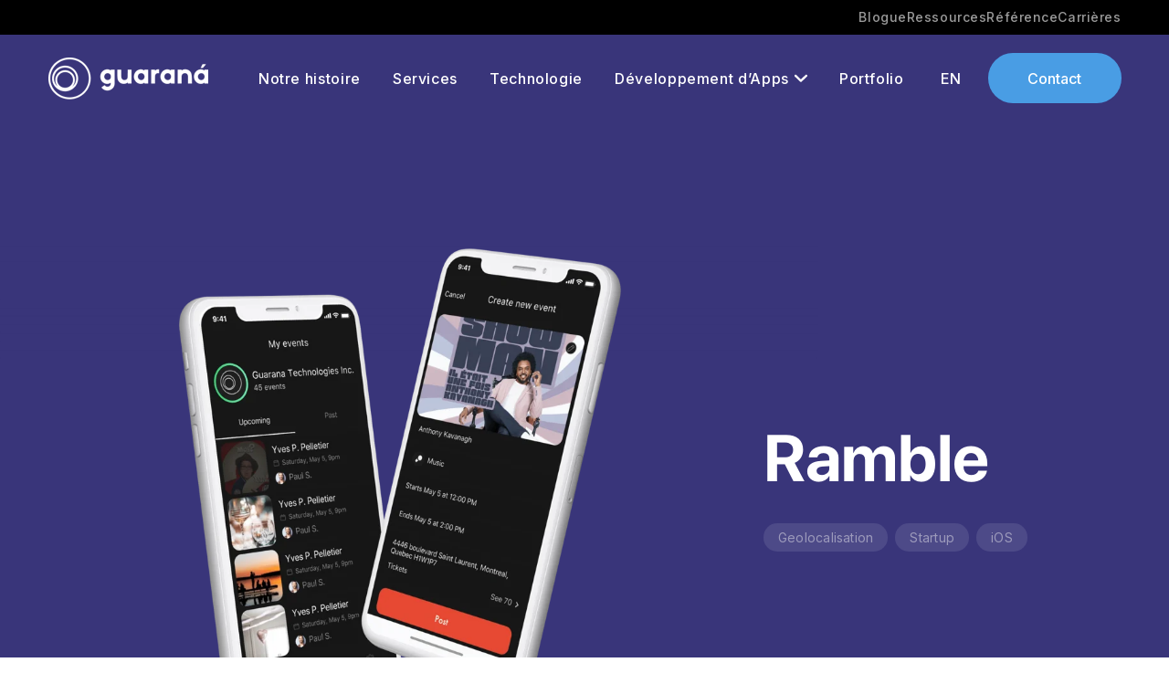

--- FILE ---
content_type: text/html; charset=UTF-8
request_url: https://guarana-technologies.com/fr/works/ramble
body_size: 15223
content:
<!doctype html><html lang="fr"><head>
    <meta charset="utf-8">
    <title>Ramble | Étude de cas | Guaraná Technologies</title>
    <link rel="shortcut icon" href="https://guarana-technologies.com/hubfs/Untitled%20design%20(5).png">
    <meta name="description" content="Ramble est une application mobile qui permet aux utilisateurs de créer et de publier leurs propres événements, d'acheter des billets et de numériser virtuellement leur billet. Lisez l'étude de cas complète pour plus de détails.">
    
    <!-- Preconnect uniquement (sans risque) -->
    <link rel="preconnect" href="https://cdnjs.cloudflare.com" crossorigin>
    <link rel="preconnect" href="https://code.jquery.com" crossorigin>
    
    <!-- Chargement NORMAL du CSS (pas de risque) -->
       
    
    <link rel="stylesheet" href="https://cdnjs.cloudflare.com/ajax/libs/Swiper/10.0.0/swiper-bundle.min.css">
    
    <!-- Petit CSS inline SEULEMENT pour l'optimisation des polices -->
    <style>
      * { font-display: swap !important; }
    </style>
    
    <!-- Scripts - on garde defer SEULEMENT sur jQuery et Swiper -->
    <script defer src="https://code.jquery.com/jquery-3.6.4.min.js"></script>
    <script defer src="https://cdnjs.cloudflare.com/ajax/libs/Swiper/10.2.0/swiper-bundle.min.js"></script>
    
    <!-- Font Awesome en différé (non-bloquant) -->
<link rel="preload" href="https://cdnjs.cloudflare.com/ajax/libs/font-awesome/6.2.0/css/all.min.css" as="style" onload="this.onload=null;this.rel='stylesheet'">
<noscript><link rel="stylesheet" href="https://cdnjs.cloudflare.com/ajax/libs/font-awesome/6.2.0/css/all.min.css"></noscript>
    
    
    <meta name="viewport" content="width=device-width, initial-scale=1">

    
    <meta property="og:description" content="Ramble est une application mobile qui permet aux utilisateurs de créer et de publier leurs propres événements, d'acheter des billets et de numériser virtuellement leur billet. Lisez l'étude de cas complète pour plus de détails.">
    <meta property="og:title" content="Ramble | Étude de cas | Guaraná Technologies">
    <meta name="twitter:description" content="Ramble est une application mobile qui permet aux utilisateurs de créer et de publier leurs propres événements, d'acheter des billets et de numériser virtuellement leur billet. Lisez l'étude de cas complète pour plus de détails.">
    <meta name="twitter:title" content="Ramble | Étude de cas | Guaraná Technologies">

    

    
  <script id="hs-search-input__valid-content-types" type="application/json">
    [
      
        "SITE_PAGE",
      
        "LANDING_PAGE",
      
        "BLOG_POST",
      
        "LISTING_PAGE",
      
        "KNOWLEDGE_ARTICLE",
      
        "HS_CASE_STUDY"
      
    ]
  </script>

    <style>
a.cta_button{-moz-box-sizing:content-box !important;-webkit-box-sizing:content-box !important;box-sizing:content-box !important;vertical-align:middle}.hs-breadcrumb-menu{list-style-type:none;margin:0px 0px 0px 0px;padding:0px 0px 0px 0px}.hs-breadcrumb-menu-item{float:left;padding:10px 0px 10px 10px}.hs-breadcrumb-menu-divider:before{content:'›';padding-left:10px}.hs-featured-image-link{border:0}.hs-featured-image{float:right;margin:0 0 20px 20px;max-width:50%}@media (max-width: 568px){.hs-featured-image{float:none;margin:0;width:100%;max-width:100%}}.hs-screen-reader-text{clip:rect(1px, 1px, 1px, 1px);height:1px;overflow:hidden;position:absolute !important;width:1px}
</style>

<link rel="stylesheet" href="https://guarana-technologies.com/hubfs/hub_generated/template_assets/1/97978240093/1769596885306/template_main.min.css">
<link rel="stylesheet" href="https://guarana-technologies.com/hubfs/hub_generated/module_assets/1/97981296263/1741913284532/module_menu-section.min.css">

<style>
	.menu-section .menu-link {
		text-transform: none;
		
			line-height: 18px;
		
		font-size: 18px;
		letter-spacing: 0.04em;
    
		font-weight: 500;
		color: rgba(0, 0, 0, 1.0);
	}
	.menu-section .menu-item:hover .menu-link { 
		color: rgba(76, 170, 248, 1.0);
	}
  .menu-section .menu-item:hover svg path {
    fill: rgba(76, 170, 248, 1.0);
  }
  .menu-section .has-submenu>.menu-arrow {
		
     /* FM Removed 27/06/23 */
    line-height: 14px; /* FM Added 27/06/23 */
		
  }
	.menu-section .main-menu > .menu-item:not(:first-child) {
		margin-left: 35px;
    
	}
  .menu-section .main-menu .submenu > li, .menu-section .main-menu .submenu .level-2 > li a {
    border-bottom: 2px solid rgba(255, 255, 255, 0.0);;
  }
	.menu-section .main-menu .submenu > li:hover, .menu-section .main-menu .submenu .level-2 > li:hover a {
    border-bottom: 2px solid rgba(255, 255, 255, 0.0);
	}
	.menu-section .main-menu .submenu {
		background-color: rgba(255, 255, 255, 1.0);
	}
	.menu-section .main-menu .level-1 .menu-link {
		color: rgba(0, 0, 0, 1.0);
	}
  .menu-section .main-menu .submenu .menu-item .menu-arrow svg path {
    fill: rgba(0, 0, 0, 1.0);
  } 
  .menu-section .main-menu .submenu .menu-item:hover,
	.menu-section .main-menu .submenu .menu-item:focus {
		color: rgba(76, 170, 248, 1.0);
		background-color: rgba(, 0.0);
	}
	.menu-section .main-menu .submenu .menu-item:hover > .menu-link ,
	.menu-section .main-menu .submenu .menu-item:focus > .menu-link {
		color: rgba(76, 170, 248, 1.0);
	}
  .menu-section .main-menu .submenu .menu-item:hover > .menu-arrow svg path ,
	.menu-section .main-menu .submenu .menu-item:focus > .menu-arrow svg path {
    fill: rgba(76, 170, 248, 1.0);
  }
	.menu-section .menu-arrow svg path { 
		fill: rgba(0, 0, 0, 1.0);
	}
  
  .menu-section .main-menu .submenu.level-2, 
  .menu-section .main-menu .level-2 .menu-link  {
    background-color: rgba(248, 248, 248, 1.0);
  }
  @media screen and (max-width: 992px){
		.menu-section{
			position: absolute;
			width: 100%;
			height: 0;
			background: white;
			top: 100%;
			left: 0;
			z-index: 3;
			overflow: hidden;
			transition: all ease-in-out 0.3s;
		}
		.menu-section .main-menu{
			padding: 32px 0;
			flex-direction: column;
		}
		.menu-section .main-menu>.menu-item:not(:first-child){
			margin-left: 0;
		}
		.menu-section .menu-arrow{
			right: 24px;
			position: absolute;
			top: 12px;
		}
    .menu-section .has-submenu {
      flex-direction: column;
    }
		.menu-section .submenu:not(.level-1){
			left: 0;
			top: 0;
		}
    .menu-section .menu-item {
      border-bottom: 1px solid #f8f8f8;
    }
		.menu-section .menu-link{
			padding: 10px 24px;
			display: block;
			width: 100%;
			font-size: 22px;
		}
    .menu-section .main-menu .submenu .has-submenu.menu-item .menu-link {
      width: 100%;
      padding: 10px 24px;
    }
		.menu-section :not(.main-menu) li:not(:first-child){
			margin-top: 0;
		}
		.menu-section .menu-arrow svg{
			width: 14px;
			height: 8px;
		}
		.main-menu.level-0 > .has-submenu > .menu-arrow{
      top: 12px;
      right: 24px;
		}
		.menu-section .has-submenu:hover > .menu-arrow svg {
			transform: rotate(0deg);
		}
		.menu-section .submenu-toggle:checked ~ .menu-arrow svg{
			transform: rotate(-181deg);
		}
    .menu-section .main-menu .submenu>li {
      padding: 0; 
    }
    .menu-section .main-menu .submenu>li a {
      padding: 10px 24px;
    }
		.menu-section .submenu{
			position: absolute;
			top: -20px;
			opacity: 0;
			visibility: hidden;
			transition: none;
		}
    
		.menu-section .has-submenu:hover > .submenu{
			opacity: 0;
			visibility: hidden;
		}
		.menu-section .submenu-toggle:checked ~ .submenu{
      flex-direction: column;
			opacity: 1;
      padding-left: 24px;
			position: relative;
			top: 0;
			transition: all ease-in-out 0.3s;
			visibility: visible;
		}
		.menu-section .menu-link {			
			
				line-height: 18px;
			
			font-size: 18px;
		}
    .menu-section .main-menu .has-submenu .menu-item .submenu-toggle:checked~.submenu.level-2 {
      margin-top: 0;
      padding-bottom: 0;
    }
    .menu-section .main-menu .submenu .level-2 .menu-item {
      padding-left: 0;
      padding-right: 0;
    }
	}
	@media screen and (max-width: 767px){ 
		.menu-section .menu-link {			
			
				line-height: 18px;
			
			font-size: 18px;
		}
	}
</style>

<link rel="stylesheet" href="https://guarana-technologies.com/hubfs/hub_generated/module_assets/1/101920589373/1741913314536/module_language-switcher.min.css">
<link rel="stylesheet" href="https://guarana-technologies.com/hubfs/hub_generated/module_assets/1/97980976702/1741913278486/module_button.min.css">

  <style>
    
  </style>

<link rel="stylesheet" href="https://7052064.fs1.hubspotusercontent-na1.net/hubfs/7052064/hub_generated/module_assets/1/-2712622/1769702974444/module_search_input.min.css">
<link rel="stylesheet" href="https://guarana-technologies.com/hubfs/hub_generated/module_assets/1/98667372885/1741913293788/module_tags-hero.min.css">

<style>
  .tags-hero__section {
    
    background-color: rgba(57, 53, 122, 1.0);
    
  }
  
  .tags-hero__section .tags-hero__bg .tags-hero__bg-left img {
    object-position: center;
      object-fit: Contain;
  }

  .tags-hero__grid .tags-hero__main .tags-hero__main-right h1 {
    color: rgba(255, 255, 255, 1.0);
  }

  .tags-hero__grid .tags-hero__main .tags-hero__main-right p {
    color: rgba(156, 154, 187, 1.0);
  }

  .tags-hero__grid .tags-hero__main-right .tags-hero__wrapper a {
    background-color: rgba(77, 74, 136, 1.0);
    color: rgba(156, 154, 187, 1.0);
  }

  .tags-hero__grid .tags-hero__main-right .tags-hero__wrapper a:hover,
  .tags-hero__grid .tags-hero__main-right .tags-hero__wrapper a:active,
  .tags-hero__grid .tags-hero__main-right .tags-hero__wrapper a:focus{
    background-color: rgba(255, 255, 255, 1.0);
    color: rgba(39, 50, 56, 1.0);
  }

</style>

<link rel="stylesheet" href="https://guarana-technologies.com/hubfs/hub_generated/module_assets/1/97978419718/1741913273924/module_featured-image.min.css">

<style>
	#hs_cos_wrapper_dnd_area-module-6 .featured-image img {
  border-radius:0px;
  opacity:1.0;
}

#hs_cos_wrapper_dnd_area-module-6 .image-container {
  background:#fff;
  padding-top:30px;
  padding-right:20px;
  padding-bottom:30px;
  padding-left:20px;
  -webkit-box-shadow:5px 7px 17px 3px rgba(148,148,148,0.4);
  box-shadow:5px 7px 17px 3px rgba(148,148,148,0.4);
  width:fit-content;
  margin:0 auto;
}

@media (min-width:768px) {
  #hs_cos_wrapper_dnd_area-module-6 .image-container {
    padding-top:60px;
    padding-right:40px;
    padding-bottom:60px;
    padding-left:40px;
  }
}

@media (min-width:990px) {
  #hs_cos_wrapper_dnd_area-module-6 .image-container {
    padding-top:80px;
    padding-right:40px;
    padding-bottom:80px;
    padding-left:40px;
  }
}

#hs_cos_wrapper_dnd_area-module-6 .decoration_1 {}

@media (min-width:767px) {
  #hs_cos_wrapper_dnd_area-module-6 .decoration_1 {}
}

@media (min-width:990px) {
  #hs_cos_wrapper_dnd_area-module-6 .decoration_1 {}
}

</style>

<link rel="stylesheet" href="https://guarana-technologies.com/hubfs/hub_generated/module_assets/1/97981296256/1741913283595/module_custom-spacing.min.css">

<style>
	#hs_cos_wrapper_module_1674460103147 .featured-image img {
  border-radius:0px;
  opacity:1.0;
}

#hs_cos_wrapper_module_1674460103147 .image-container {
  background:#fff;
  padding-top:30px;
  padding-right:20px;
  padding-bottom:30px;
  padding-left:20px;
  -webkit-box-shadow:5px 7px 17px 3px rgba(148,148,148,0.4);
  box-shadow:5px 7px 17px 3px rgba(148,148,148,0.4);
  width:fit-content;
  margin:0 auto;
}

@media (min-width:768px) {
  #hs_cos_wrapper_module_1674460103147 .image-container {
    padding-top:60px;
    padding-right:40px;
    padding-bottom:60px;
    padding-left:40px;
  }
}

@media (min-width:990px) {
  #hs_cos_wrapper_module_1674460103147 .image-container {
    padding-top:80px;
    padding-right:40px;
    padding-bottom:80px;
    padding-left:40px;
  }
}

#hs_cos_wrapper_module_1674460103147 .decoration_1 {}

@media (min-width:767px) {
  #hs_cos_wrapper_module_1674460103147 .decoration_1 {}
}

@media (min-width:990px) {
  #hs_cos_wrapper_module_1674460103147 .decoration_1 {}
}

</style>


<style>
	#hs_cos_wrapper_module_16744601742484 .featured-image img {
  border-radius:0px;
  opacity:1.0;
}

#hs_cos_wrapper_module_16744601742484 .image-container {
  background:#fff;
  padding-top:30px;
  padding-right:20px;
  padding-bottom:30px;
  padding-left:20px;
  -webkit-box-shadow:5px 7px 17px 3px rgba(148,148,148,0.4);
  box-shadow:5px 7px 17px 3px rgba(148,148,148,0.4);
  width:fit-content;
  margin:0 auto;
}

@media (min-width:768px) {
  #hs_cos_wrapper_module_16744601742484 .image-container {
    padding-top:60px;
    padding-right:40px;
    padding-bottom:60px;
    padding-left:40px;
  }
}

@media (min-width:990px) {
  #hs_cos_wrapper_module_16744601742484 .image-container {
    padding-top:80px;
    padding-right:40px;
    padding-bottom:80px;
    padding-left:40px;
  }
}

#hs_cos_wrapper_module_16744601742484 .decoration_1 {}

@media (min-width:767px) {
  #hs_cos_wrapper_module_16744601742484 .decoration_1 {}
}

@media (min-width:990px) {
  #hs_cos_wrapper_module_16744601742484 .decoration_1 {}
}

</style>

<link rel="stylesheet" href="https://guarana-technologies.com/hubfs/hub_generated/module_assets/1/103975583074/1741913315563/module_global-text-slider.min.css">

<style>
  #hs_cos_wrapper_module_16772748203847 .swiper-slide { text-align:LEFT; }

#hs_cos_wrapper_module_16772748203847 .text-slider {
  display:flex;
  padding:0px;
}

#hs_cos_wrapper_module_16772748203847 .text-left-side,
#hs_cos_wrapper_module_16772748203847 .text-slider__myswiper { width:50%; }

@media only screen and (min-width:992px) {
  #hs_cos_wrapper_module_16772748203847 .text-left-side h2 { padding:20px 0; }
}

@media only screen and (max-width:992px) {
  #hs_cos_wrapper_module_16772748203847 .text-slider { flex-direction:column; }

  #hs_cos_wrapper_module_16772748203847 .text-left-side h2 { margin-bottom:0; }

  #hs_cos_wrapper_module_16772748203847 .text-left-side,
  #hs_cos_wrapper_module_16772748203847 .text-slider__myswiper { width:100%; }
}

#hs_cos_wrapper_module_16772748203847 .text-slider__myswiper-module_16772748203847 {
  padding:20px 0;
  max-width:100%;
}

@media only screen and (max-width:992px) {
  #hs_cos_wrapper_module_16772748203847 .text-slider__myswiper-module_16772748203847 { padding:0; }
}

#hs_cos_wrapper_module_16772748203847 .swiper-slide {
  background-color:rgba(255,255,255,calc(100/100));
  border-radius:8px;
}

#hs_cos_wrapper_module_16772748203847 .swiper-pagination {
  bottom:0px;
  left:0;
  width:100%;
  text-align:left !important;
}

#hs_cos_wrapper_module_16772748203847 .swiper-pagination-bullet {
  width:40px;
  border-radius:4px;
}

#hs_cos_wrapper_module_16772748203847 .swiper-pagination-bullet { background:rgba(207,216,220,calc(100/100)); }

#hs_cos_wrapper_module_16772748203847 .swiper-pagination-bullet-active { background:rgba(119,144,156,calc(100/100)); }

@media (max-width:992px) {
  #hs_cos_wrapper_module_16772748203847 .text-slider {
    padding-top:30px;
    padding-right:0px;
    padding-bottom:30px;
    padding-left:0px;
  }

  #hs_cos_wrapper_module_16772748203847 .swiper-slide {
    padding-top:30px;
    padding-right:0px;
    padding-bottom:30px;
    padding-left:0px;
    text-align:LEFT;
  }
}

@media (max-width:765px) {
  #hs_cos_wrapper_module_16772748203847 .text-slider {
    padding-top:20px;
    padding-right:0px;
    padding-bottom:20px;
    padding-left:0px;
  }

  #hs_cos_wrapper_module_16772748203847 .swiper-slide { text-align:LEFT; }

  #hs_cos_wrapper_module_16772748203847 .text-slider-prev,
  #hs_cos_wrapper_module_16772748203847 .text-slider-next { display:none; }
}

</style>

<link rel="stylesheet" href="https://guarana-technologies.com/hubfs/hub_generated/template_assets/1/97981461914/1769596882563/template_swiper-bundle.min.css">
<link rel="stylesheet" href="https://guarana-technologies.com/hubfs/hub_generated/module_assets/1/104023377986/1741913317627/module_accountability-rates-global.min.css">

<style>
  #hs_cos_wrapper_module_16772748150753 .acc-rates__section {
  background-color:rgba(39,50,56,1.0);
  position:relative;
}

</style>


<style>
	#hs_cos_wrapper_module_16861417738788 .featured-image img {
  border-radius:0px;
  opacity:1.0;
}

#hs_cos_wrapper_module_16861417738788 .image-container {
  background:#fff;
  padding-top:30px;
  padding-right:20px;
  padding-bottom:30px;
  padding-left:20px;
  -webkit-box-shadow:5px 7px 17px 3px rgba(148,148,148,0.4);
  box-shadow:5px 7px 17px 3px rgba(148,148,148,0.4);
  width:fit-content;
  margin:0 auto;
}

@media (min-width:768px) {
  #hs_cos_wrapper_module_16861417738788 .image-container {
    padding-top:60px;
    padding-right:40px;
    padding-bottom:60px;
    padding-left:40px;
  }
}

@media (min-width:990px) {
  #hs_cos_wrapper_module_16861417738788 .image-container {
    padding-top:80px;
    padding-right:40px;
    padding-bottom:80px;
    padding-left:40px;
  }
}

#hs_cos_wrapper_module_16861417738788 .decoration_1 {}

@media (min-width:767px) {
  #hs_cos_wrapper_module_16861417738788 .decoration_1 {}
}

@media (min-width:990px) {
  #hs_cos_wrapper_module_16861417738788 .decoration_1 {}
}

</style>


<style>
  #hs_cos_wrapper_module_16861418269196 .custom-font-text {
  position:relative;
  z-index:2;
  margin:0 auto;
  padding:0px;
  margin-top:10px;
  margin-bottom:0px;
  text-align:LEFT;
  max-width:1200px;
}

#hs_cos_wrapper_module_16861418269196 .hs_cos_wrapper_type_inline_rich_text * {
  color:#77909c;
  font-size:16px;
  margin-bottom:0px;
  text-transform:none;
  line-height:1.5em;
}

@media (max-width:992px) {
  #hs_cos_wrapper_module_16861418269196 .custom-font-text {
    padding:0px;
    margin-top:10px;
    margin-bottom:0px;
    text-align:CENTER;
  }

  #hs_cos_wrapper_module_16861418269196 .hs_cos_wrapper_type_inline_rich_text * {
    font-size:16px;
    line-height:1.5em;
  }
}

@media (max-width:765px) {
  #hs_cos_wrapper_module_16861418269196 .custom-font-text {
    padding:0px;
    margin-top:10px;
    margin-bottom:0px;
    text-align:CENTER;
  }

  #hs_cos_wrapper_module_16861418269196 .hs_cos_wrapper_type_inline_rich_text * {
    font-size:16px;
    line-height:1.5em;
  }
}

</style>

<link rel="stylesheet" href="https://guarana-technologies.com/hubfs/hub_generated/module_assets/1/97981461897/1741913286427/module_social-follow.min.css">

<style>
  #hs_cos_wrapper_module_16861418269198 .social-links__icon {
  background-color:rgba(40,42,43,0.0);
  border-radius:0px;
  border-color:rgba(0,0,0,1.0);
  padding:0px;
}

#hs_cos_wrapper_module_16861418269198 .social-links__link { margin-right:20px; }

#hs_cos_wrapper_module_16861418269198 .social-links__link:last-child { margin-right:0; }

#hs_cos_wrapper_module_16861418269198 .social-links__icon svg {
  fill:#FFFFFF;
  height:24px;
  width:24px;
}

#hs_cos_wrapper_module_16861418269198 .social-links__icon:hover,
#hs_cos_wrapper_module_16861418269198 .social-links__icon:focus,
#hs_cos_wrapper_module_16861418269198 .social-links__icon:active { background-color:rgba(1,133,183,0.0); }

#hs_cos_wrapper_module_16861418269198 .social-links__icon:hover svg,
#hs_cos_wrapper_module_16861418269198 .social-links__icon:focus svg,
#hs_cos_wrapper_module_16861418269198 .social-links__icon:active svg { fill:#4CAAF8; }

</style>

<style>
  @font-face {
    font-family: "Inter";
    font-weight: 700;
    font-style: normal;
    font-display: swap;
    src: url("/_hcms/googlefonts/Inter/700.woff2") format("woff2"), url("/_hcms/googlefonts/Inter/700.woff") format("woff");
  }
  @font-face {
    font-family: "Inter";
    font-weight: 500;
    font-style: normal;
    font-display: swap;
    src: url("/_hcms/googlefonts/Inter/500.woff2") format("woff2"), url("/_hcms/googlefonts/Inter/500.woff") format("woff");
  }
  @font-face {
    font-family: "Inter";
    font-weight: 400;
    font-style: normal;
    font-display: swap;
    src: url("/_hcms/googlefonts/Inter/regular.woff2") format("woff2"), url("/_hcms/googlefonts/Inter/regular.woff") format("woff");
  }
  @font-face {
    font-family: "Inter";
    font-weight: 700;
    font-style: normal;
    font-display: swap;
    src: url("/_hcms/googlefonts/Inter/700.woff2") format("woff2"), url("/_hcms/googlefonts/Inter/700.woff") format("woff");
  }
</style>

<!-- Editor Styles -->
<style id="hs_editor_style" type="text/css">
#hs_cos_wrapper_module_168614177387810  { display: block !important; padding-left: 0px !important; padding-right: 0px !important }
#hs_cos_wrapper_module_168614177387812  { display: block !important; padding-left: 20px !important; padding-right: 0px !important }
#hs_cos_wrapper_module_168614177387814  { display: block !important; padding-left: 0px !important; padding-right: 0px !important }
.dnd_area-row-0-force-full-width-section > .row-fluid {
  max-width: none !important;
}
.dnd_area-row-2-max-width-section-centering > .row-fluid {
  max-width: 1310px !important;
  margin-left: auto !important;
  margin-right: auto !important;
}
.dnd_area-row-3-max-width-section-centering > .row-fluid {
  max-width: 1310px !important;
  margin-left: auto !important;
  margin-right: auto !important;
}
.dnd_area-row-4-force-full-width-section > .row-fluid {
  max-width: none !important;
}
.footer_drag_drop-row-0-max-width-section-centering > .row-fluid {
  max-width: 1175px !important;
  margin-left: auto !important;
  margin-right: auto !important;
}
.footer_drag_drop-row-2-max-width-section-centering > .row-fluid {
  max-width: 1175px !important;
  margin-left: auto !important;
  margin-right: auto !important;
}
/* HubSpot Non-stacked Media Query Styles */
@media (min-width:768px) {
  .footer_drag_drop-row-0-vertical-alignment > .row-fluid {
    display: -ms-flexbox !important;
    -ms-flex-direction: row;
    display: flex !important;
    flex-direction: row;
  }
  .footer_drag_drop-row-2-vertical-alignment > .row-fluid {
    display: -ms-flexbox !important;
    -ms-flex-direction: row;
    display: flex !important;
    flex-direction: row;
  }
  .cell_16861417738786-vertical-alignment {
    display: -ms-flexbox !important;
    -ms-flex-direction: column !important;
    -ms-flex-pack: start !important;
    display: flex !important;
    flex-direction: column !important;
    justify-content: flex-start !important;
  }
  .cell_16861417738786-vertical-alignment > div {
    flex-shrink: 0 !important;
  }
  .cell_16861417738785-vertical-alignment {
    display: -ms-flexbox !important;
    -ms-flex-direction: column !important;
    -ms-flex-pack: start !important;
    display: flex !important;
    flex-direction: column !important;
    justify-content: flex-start !important;
  }
  .cell_16861417738785-vertical-alignment > div {
    flex-shrink: 0 !important;
  }
  .cell_16861417738784-vertical-alignment {
    display: -ms-flexbox !important;
    -ms-flex-direction: column !important;
    -ms-flex-pack: start !important;
    display: flex !important;
    flex-direction: column !important;
    justify-content: flex-start !important;
  }
  .cell_16861417738784-vertical-alignment > div {
    flex-shrink: 0 !important;
  }
  .cell_16861417738783-vertical-alignment {
    display: -ms-flexbox !important;
    -ms-flex-direction: column !important;
    -ms-flex-pack: start !important;
    display: flex !important;
    flex-direction: column !important;
    justify-content: flex-start !important;
  }
  .cell_16861417738783-vertical-alignment > div {
    flex-shrink: 0 !important;
  }
  .cell_16861418269194-vertical-alignment {
    display: -ms-flexbox !important;
    -ms-flex-direction: column !important;
    -ms-flex-pack: center !important;
    display: flex !important;
    flex-direction: column !important;
    justify-content: center !important;
  }
  .cell_16861418269194-vertical-alignment > div {
    flex-shrink: 0 !important;
  }
  .cell_16861418269193-vertical-alignment {
    display: -ms-flexbox !important;
    -ms-flex-direction: column !important;
    -ms-flex-pack: center !important;
    display: flex !important;
    flex-direction: column !important;
    justify-content: center !important;
  }
  .cell_16861418269193-vertical-alignment > div {
    flex-shrink: 0 !important;
  }
}
/* HubSpot Styles (default) */
.dnd_area-row-0-padding {
  padding-top: 0px !important;
  padding-bottom: 0px !important;
  padding-left: 0px !important;
  padding-right: 0px !important;
}
.dnd_area-row-1-padding {
  padding-top: 80px !important;
  padding-bottom: 80px !important;
}
.dnd_area-row-2-padding {
  padding-top: 0px !important;
  padding-bottom: 80px !important;
}
.dnd_area-row-3-padding {
  padding-top: 0px !important;
  padding-bottom: 80px !important;
}
.dnd_area-row-4-padding {
  padding-top: 0px !important;
  padding-bottom: 0px !important;
  padding-left: 0px !important;
  padding-right: 0px !important;
}
.dnd_area-column-1-padding {
  padding-left: 0px !important;
  padding-right: 0px !important;
}
.cell_1677274815075-padding {
  padding-left: 0px !important;
  padding-right: 0px !important;
}
.footer_drag_drop-row-0-padding {
  padding-top: 120px !important;
  padding-bottom: 40px !important;
  padding-left: 20px !important;
  padding-right: 20px !important;
}
.footer_drag_drop-row-0-background-layers {
  background-image: linear-gradient(rgba(0, 0, 0, 1), rgba(0, 0, 0, 1)) !important;
  background-position: left top !important;
  background-size: auto !important;
  background-repeat: no-repeat !important;
}
.footer_drag_drop-row-1-padding {
  padding-top: 0px !important;
  padding-bottom: 0px !important;
  padding-left: 40px !important;
  padding-right: 40px !important;
}
.footer_drag_drop-row-1-background-layers {
  background-image: linear-gradient(rgba(0, 0, 0, 1), rgba(0, 0, 0, 1)) !important;
  background-position: left top !important;
  background-size: auto !important;
  background-repeat: no-repeat !important;
}
.footer_drag_drop-row-2-padding {
  padding-top: 40px !important;
  padding-bottom: 40px !important;
  padding-left: 40px !important;
  padding-right: 40px !important;
}
.footer_drag_drop-row-2-background-layers {
  background-image: linear-gradient(rgba(0, 0, 0, 1), rgba(0, 0, 0, 1)) !important;
  background-position: left top !important;
  background-size: auto !important;
  background-repeat: no-repeat !important;
}
.cell_16861417738786-padding {
  padding-left: 0px !important;
  padding-right: 0px !important;
}
.cell_16861417738785-padding {
  padding-left: 0px !important;
  padding-right: 0px !important;
}
.cell_16861417738784-padding {
  padding-left: 0px !important;
  padding-right: 0px !important;
}
.cell_16861417738783-padding {
  padding-left: 0px !important;
  padding-right: 0px !important;
}
.cell_16861418269193-padding {
  padding-left: 0px !important;
}
/* HubSpot Styles (mobile) */
@media (max-width: 991px) {
  .dnd_area-row-1-padding {
    padding-top: 50px !important;
    padding-bottom: 50px !important;
  }
  .dnd_area-row-2-padding {
    padding-bottom: 50px !important;
  }
  .dnd_area-row-3-padding {
    padding-bottom: 50px !important;
  }
  .module_168614177387814-padding > #hs_cos_wrapper_module_168614177387814 {
    padding-top: 20px !important;
    padding-bottom: 20px !important;
  }
  .module_168614177387812-padding > #hs_cos_wrapper_module_168614177387812 {
    padding-top: 20px !important;
    padding-bottom: 20px !important;
  }
  .module_168614177387810-padding > #hs_cos_wrapper_module_168614177387810 {
    padding-top: 20px !important;
    padding-bottom: 20px !important;
  }
}
</style>
    

    
<!--  Added by GoogleAnalytics4 integration -->
<script>
var _hsp = window._hsp = window._hsp || [];
window.dataLayer = window.dataLayer || [];
function gtag(){dataLayer.push(arguments);}

var useGoogleConsentModeV2 = true;
var waitForUpdateMillis = 1000;


if (!window._hsGoogleConsentRunOnce) {
  window._hsGoogleConsentRunOnce = true;

  gtag('consent', 'default', {
    'ad_storage': 'denied',
    'analytics_storage': 'denied',
    'ad_user_data': 'denied',
    'ad_personalization': 'denied',
    'wait_for_update': waitForUpdateMillis
  });

  if (useGoogleConsentModeV2) {
    _hsp.push(['useGoogleConsentModeV2'])
  } else {
    _hsp.push(['addPrivacyConsentListener', function(consent){
      var hasAnalyticsConsent = consent && (consent.allowed || (consent.categories && consent.categories.analytics));
      var hasAdsConsent = consent && (consent.allowed || (consent.categories && consent.categories.advertisement));

      gtag('consent', 'update', {
        'ad_storage': hasAdsConsent ? 'granted' : 'denied',
        'analytics_storage': hasAnalyticsConsent ? 'granted' : 'denied',
        'ad_user_data': hasAdsConsent ? 'granted' : 'denied',
        'ad_personalization': hasAdsConsent ? 'granted' : 'denied'
      });
    }]);
  }
}

gtag('js', new Date());
gtag('set', 'developer_id.dZTQ1Zm', true);
gtag('config', 'G-3VTYZ548K1');
</script>
<script async src="https://www.googletagmanager.com/gtag/js?id=G-3VTYZ548K1"></script>

<!-- /Added by GoogleAnalytics4 integration -->

<!--  Added by GoogleTagManager integration -->
<script>
var _hsp = window._hsp = window._hsp || [];
window.dataLayer = window.dataLayer || [];
function gtag(){dataLayer.push(arguments);}

var useGoogleConsentModeV2 = true;
var waitForUpdateMillis = 1000;



var hsLoadGtm = function loadGtm() {
    if(window._hsGtmLoadOnce) {
      return;
    }

    if (useGoogleConsentModeV2) {

      gtag('set','developer_id.dZTQ1Zm',true);

      gtag('consent', 'default', {
      'ad_storage': 'denied',
      'analytics_storage': 'denied',
      'ad_user_data': 'denied',
      'ad_personalization': 'denied',
      'wait_for_update': waitForUpdateMillis
      });

      _hsp.push(['useGoogleConsentModeV2'])
    }

    (function(w,d,s,l,i){w[l]=w[l]||[];w[l].push({'gtm.start':
    new Date().getTime(),event:'gtm.js'});var f=d.getElementsByTagName(s)[0],
    j=d.createElement(s),dl=l!='dataLayer'?'&l='+l:'';j.async=true;j.src=
    'https://www.googletagmanager.com/gtm.js?id='+i+dl;f.parentNode.insertBefore(j,f);
    })(window,document,'script','dataLayer','GTM-TMKZMK95');

    window._hsGtmLoadOnce = true;
};

_hsp.push(['addPrivacyConsentListener', function(consent){
  if(consent.allowed || (consent.categories && consent.categories.analytics)){
    hsLoadGtm();
  }
}]);

</script>

<!-- /Added by GoogleTagManager integration -->

    <link rel="canonical" href="https://guarana-technologies.com/fr/works/ramble">

<!-- Google tag (gtag.js) -->
<script async src="https://www.googletagmanager.com/gtag/js?id=AW-10901686661"></script>
<script>
  window.dataLayer = window.dataLayer || [];
  function gtag(){dataLayer.push(arguments);}
  gtag('js', new Date());

  gtag('config', 'AW-10901686661');
</script>

<meta property="og:url" content="https://guarana-technologies.com/fr/works/ramble">
<meta name="twitter:card" content="summary">
<meta http-equiv="content-language" content="fr">
<link rel="alternate" hreflang="en" href="https://guarana-technologies.com/works/ramble">
<link rel="alternate" hreflang="fr" href="https://guarana-technologies.com/fr/works/ramble">






  <meta name="generator" content="HubSpot"></head>
  <body>
<!--  Added by GoogleTagManager integration -->
<noscript><iframe src="https://www.googletagmanager.com/ns.html?id=GTM-TMKZMK95" height="0" width="0" style="display:none;visibility:hidden"></iframe></noscript>

<!-- /Added by GoogleTagManager integration -->

    <div class="body-wrapper body-wrapper--header-fixed  hs-content-id-108679744670 hs-site-page page ">
      
  <div data-global-resource-path="guarana-theme-2023/templates/partials/violet_header.html"><style>
  
  
  .menu-section .menu-link {
    color: #fff !important;
    font-size: 16px;
  }
  .menu-section .menu-link:hover {
    color: #4CAAF8 !important;
  }
  
  .menu-section .menu-arrow svg path {
    fill: #fff !important;
  }
  
  .menu-section .menu-arrow svg path:hover {
    fill: #4CAAF8 !important;
  }
  
  .menu-section .main-menu .level-1 .menu-link {
/*     color: rgba(119, 144, 156, 1.0) !important; */
    color: #fff !important;
  }
  
  .menu-section .main-menu .level-1 .menu-link:hover {
    color: #4CAAF8 !important;
  }
  
  .menu-section .main-menu .submenu {
    background-color: #39357a !important;
    border: #fff 1px solid !important;
  }
  
  .header__preheader li a {
    color: #9B9B9B !important;
  }
  
  .button.button--small {
    background-color: #499DE4;
    color: #fff;
    border: none;
  }
  
  .header__language-switcher--label-current {
      color: #fff !important;
  }
  
  .header__language-switcher .lang_list_class {
    transition: all .3s ease-in-out;
  }
  
  .header__navigation.open .menu-section,
  .header__language-switcher .lang_list_class li,
  .header__language-switcher .lang_list_class li:hover {
    background-color: #39357a;
  }
  
  .header__language-switcher .lang_list_class li a {
    color: #fff;
  }
  
  @media screen and (max-width: 992px) {
    .menu-section .submenu-toggle:checked ~ .submenu {
      padding-top: 24px !important;
    }
    
  }
</style>

<header class="header header--menu_right header-violet">
  
  <div class="header__preheader">
    <div class="preheader__container">
      <div id="hs_cos_wrapper_navigation-preheader" class="hs_cos_wrapper hs_cos_wrapper_widget hs_cos_wrapper_type_module" style="" data-hs-cos-general-type="widget" data-hs-cos-type="module">















	
	
  <ul class="main-menu level-0" aria-hidden="false">
    
      
  <li class="no-submenu menu-item">
		<a class="menu-link" href="https://guarana-technologies.com/fr/blogue">Blogue</a>
    
  </li>

    
      
  <li class="no-submenu menu-item">
		<a class="menu-link" href="https://guarana-technologies.com/fr/des-aplications-mobiles-de-toutes-sortes">Ressources</a>
    
  </li>

    
      
  <li class="no-submenu menu-item">
		<a class="menu-link" href="https://guarana-technologies.com/fr/reference">Référence</a>
    
  </li>

    
      
  <li class="no-submenu menu-item">
		<a class="menu-link" href="https://guarana-technologies.com/fr/carrieres">Carrières</a>
    
  </li>

    
  </ul>

</div>
    </div>
  </div>
  
  <div class="header__container">
    <!-- LOGO -->
    <div class="header__logo">
      <div id="hs_cos_wrapper_header_logo" class="hs_cos_wrapper hs_cos_wrapper_widget hs_cos_wrapper_type_module widget-type-logo" style="" data-hs-cos-general-type="widget" data-hs-cos-type="module">
  






















  
  <span id="hs_cos_wrapper_header_logo_hs_logo_widget" class="hs_cos_wrapper hs_cos_wrapper_widget hs_cos_wrapper_type_logo" style="" data-hs-cos-general-type="widget" data-hs-cos-type="logo"><a href="//guarana-technologies.com/" id="hs-link-header_logo_hs_logo_widget" style="border-width:0px;border:0px;"><img src="https://guarana-technologies.com/hs-fs/hubfs/logo-white.png?width=175&amp;height=47&amp;name=logo-white.png" class="hs-image-widget " height="47" style="height: auto;width:175px;border-width:0px;border:0px;" width="175" alt="guaraná logo" title="guaraná logo" srcset="https://guarana-technologies.com/hs-fs/hubfs/logo-white.png?width=88&amp;height=24&amp;name=logo-white.png 88w, https://guarana-technologies.com/hs-fs/hubfs/logo-white.png?width=175&amp;height=47&amp;name=logo-white.png 175w, https://guarana-technologies.com/hs-fs/hubfs/logo-white.png?width=263&amp;height=71&amp;name=logo-white.png 263w, https://guarana-technologies.com/hs-fs/hubfs/logo-white.png?width=350&amp;height=94&amp;name=logo-white.png 350w, https://guarana-technologies.com/hs-fs/hubfs/logo-white.png?width=438&amp;height=118&amp;name=logo-white.png 438w, https://guarana-technologies.com/hs-fs/hubfs/logo-white.png?width=525&amp;height=141&amp;name=logo-white.png 525w" sizes="(max-width: 175px) 100vw, 175px"></a></span>
</div>
    </div>   
    
    
    <!-- MENU -->   
  
    <div class="header__menu header__element">     
      <div class="header__navigation">
				<nav aria-label="Main menu" class="menu-section">
          <div id="hs_cos_wrapper_navigation-primary" class="hs_cos_wrapper hs_cos_wrapper_widget hs_cos_wrapper_type_module" style="" data-hs-cos-general-type="widget" data-hs-cos-type="module">















	
	
  <ul class="main-menu level-0" aria-hidden="false">
    
      
  <li class="no-submenu menu-item">
		<a class="menu-link" href="https://guarana-technologies.com/fr/story">Notre histoire</a>
    
  </li>

    
      
  <li class="no-submenu menu-item">
		<a class="menu-link" href="https://guarana-technologies.com/fr/services">Services</a>
    
  </li>

    
      
  <li class="no-submenu menu-item">
		<a class="menu-link" href="https://guarana-technologies.com/fr/technology">Technologie</a>
    
  </li>

    
      
  <li class="has-submenu menu-item">
		<a class="menu-link" href="">Développement d’Apps</a>
    
		  
		  
		  <input type="checkbox" id="pageId--random-757614" class="submenu-toggle">
      <label class="menu-arrow" for="pageId--random-757614">
        <svg width="15" height="9" viewbox="0 0 15 9" fill="none" xmlns="http://www.w3.org/2000/svg">
    <path d="M7.98325 8.74227C8.2715 8.73261 8.5463 8.61747 8.75556 8.41872L14.6382 2.77137C14.8634 2.55497 14.9937 2.2579 15 1.94528C15.0063 1.63266 14.8882 1.33096 14.6714 1.10532C14.455 0.880094 14.1575 0.749835 13.8453 0.743953C13.5331 0.73765 13.2306 0.856144 13.0058 1.07254L7.93913 5.9333L2.8729 1.07296C2.56952 0.781349 2.13336 0.67378 1.72914 0.790593C1.32492 0.907826 1.01398 1.23137 0.91271 1.6398C0.811864 2.04822 0.936661 2.47976 1.24004 2.77137L7.1227 8.41872C7.35422 8.6389 7.66474 8.75572 7.98325 8.74227Z" fill="#323232" />
  </svg>
      </label>
      
  <ul class="submenu level-1" aria-hidden="true">
    
      
  <li class="no-submenu menu-item">
		<a class="menu-link" href="https://guarana-technologies.com/fr/ios-app-developers">Développement d’applications iOS</a>
    
  </li>

    
      
  <li class="no-submenu menu-item">
		<a class="menu-link" href="https://guarana-technologies.com/fr/android-app-development">Développement d’applications Android</a>
    
  </li>

    
      
  <li class="no-submenu menu-item">
		<a class="menu-link" href="https://guarana-technologies.com/fr/developpement-mobile-kotlin-multiplateforme">Développement Kotlin Multiplateforme</a>
    
  </li>

    
      
  <li class="no-submenu menu-item">
		<a class="menu-link" href="https://guarana-technologies.com/fr/internet-of-things-iot-app-development">Objets connectés (IoT)</a>
    
  </li>

    
      
  <li class="no-submenu menu-item">
		<a class="menu-link" href="https://guarana-technologies.com/fr/vr-ar-app-development">Développement d’applications AR / VR</a>
    
  </li>

    
      
  <li class="no-submenu menu-item">
		<a class="menu-link" href="https://guarana-technologies.com/fr/ux-ui-mobile-app-services">Services UX / UI</a>
    
  </li>

    
  </ul>

    
  </li>

    
      
  <li class="no-submenu menu-item">
		<a class="menu-link" href="https://guarana-technologies.com/fr/portfolio">Portfolio</a>
    
  </li>

    
  </ul>

</div>
          
          
          
          <!-- LANGUAGE SWITCHER - ON MENU -->
   
          <div class="header__language-switcher--wrapper-menu" style="display: none; float:right; padding-right:20px;">
            <div class="header__language-switcher--toggle">
            </div>

            <div class="header__language-switcher header__element">      
              <div class="header__language-switcher--label">
                <div id="hs_cos_wrapper_language_switcher" class="hs_cos_wrapper hs_cos_wrapper_widget hs_cos_wrapper_type_module widget-type-language_switcher" style="" data-hs-cos-general-type="widget" data-hs-cos-type="module">
  
<a class="header__language-switcher--label-current" lang="en" href="https://guarana-technologies.com/works/ramble">
      EN
    </a></div>
              </div>
            </div>
          </div>

          <!-- / LANGUAGE SWITCHER - ON MENU -->
          
				</nav>
      </div>      
    </div> 
    <!-- MENU -->
  
    <!-- LANGUAGE SWITCHER -->
    
    <div class="header__language-switcher--wrapper">
      <div class="header__language-switcher--toggle">
      </div>
  
      <div class="header__language-switcher header__element">      
        <div class="header__language-switcher--label">
          <div id="hs_cos_wrapper_language_switcher" class="hs_cos_wrapper hs_cos_wrapper_widget hs_cos_wrapper_type_module widget-type-language_switcher" style="" data-hs-cos-general-type="widget" data-hs-cos-type="module">
  
<a class="header__language-switcher--label-current" lang="en" href="https://guarana-technologies.com/works/ramble">
      EN
    </a></div>
        </div>
      </div>
    </div>
     
    <!-- / LANGUAGE SWITCHER -->
  
    <div class="header__cta--desktop ">  
      
      <div class="header__cta header__cta--main">
        <div id="hs_cos_wrapper_button_1" class="hs_cos_wrapper hs_cos_wrapper_widget hs_cos_wrapper_type_module" style="" data-hs-cos-general-type="widget" data-hs-cos-type="module">
  
    
  




<div data-aos="none" data-aos-once="false" data-aos-duration="700" data-aos-delay="0">
  <a href="https://guarana-technologies.com/contact-us" class="icon-animation button button--small button--icon-right" id="button_button_1" rel="">

    
  Contact

  </a> 
</div>



</div>
      </div>
      
  
      
    </div>
    
    <!-- SITE SEARCH -->
    <div class="header__search--wrapper">
      <div class="header__search--toggle d-flex"> 
        <svg version="1.1" xmlns="http://www.w3.org/2000/svg" xmlns:xlink="http://www.w3.org/1999/xlink" width="18" height="18" viewbox="0 0 16 16">
          <path fill="#444444" d="M15.7 14.3l-4.2-4.2c-0.2-0.2-0.5-0.3-0.8-0.3 0.8-1 1.3-2.4 1.3-3.8 0-3.3-2.7-6-6-6s-6 2.7-6 6 2.7 6 6 6c1.4 0 2.8-0.5 3.8-1.4 0 0.3 0 0.6 0.3 0.8l4.2 4.2c0.2 0.2 0.5 0.3 0.7 0.3s0.5-0.1 0.7-0.3c0.4-0.3 0.4-0.9 0-1.3zM6 10.5c-2.5 0-4.5-2-4.5-4.5s2-4.5 4.5-4.5 4.5 2 4.5 4.5-2 4.5-4.5 4.5z"></path>
        </svg>  
      </div>
  
      <div class="header__search header__element">
        <div class="header__search--close">
          <svg height="18px" viewbox="0 0 329.26933 329" width="18px" xmlns="http://www.w3.org/2000/svg">
            <path d="m194.800781 164.769531 128.210938-128.214843c8.34375-8.339844 8.34375-21.824219 0-30.164063-8.339844-8.339844-21.824219-8.339844-30.164063 0l-128.214844 128.214844-128.210937-128.214844c-8.34375-8.339844-21.824219-8.339844-30.164063 0-8.34375 8.339844-8.34375 21.824219 0 30.164063l128.210938 128.214843-128.210938 128.214844c-8.34375 8.339844-8.34375 21.824219 0 30.164063 4.15625 4.160156 9.621094 6.25 15.082032 6.25 5.460937 0 10.921875-2.089844 15.082031-6.25l128.210937-128.214844 128.214844 128.214844c4.160156 4.160156 9.621094 6.25 15.082032 6.25 5.460937 0 10.921874-2.089844 15.082031-6.25 8.34375-8.339844 8.34375-21.824219 0-30.164063zm0 0" />
          </svg>
        </div>        
        <div id="hs_cos_wrapper_site_search" class="hs_cos_wrapper hs_cos_wrapper_widget hs_cos_wrapper_type_module" style="" data-hs-cos-general-type="widget" data-hs-cos-type="module">




  








<div class="hs-search-field">

    <div class="hs-search-field__bar">
      <form data-hs-do-not-collect="true" action="/hs-search-results">
        
        <input type="text" class="hs-search-field__input" name="term" autocomplete="off" aria-label="Search" placeholder="Rechercher">

        
          
            <input type="hidden" name="type" value="SITE_PAGE">
          
        
          
        
          
            <input type="hidden" name="type" value="BLOG_POST">
          
        
          
        
          
        
          
        

        
      </form>
    </div>
    <ul class="hs-search-field__suggestions"></ul>
</div></div>
      </div>  
    </div>     
    <!-- SITE SEARCH -->  
    
    <div class="header__navigation--toggle">   
      <span aria-hidden="true"></span>
    </div>
      
    
  </div>
</header></div>

      
<main class="body-container-wrapper">
  <div class="container-fluid body-container">
<div class="row-fluid-wrapper">
<div class="row-fluid">
<div class="span12 widget-span widget-type-cell " style="" data-widget-type="cell" data-x="0" data-w="12">

<div class="row-fluid-wrapper row-depth-1 row-number-1 dnd_area-row-0-force-full-width-section dnd-section dnd_area-row-0-padding">
<div class="row-fluid ">
<div class="span12 widget-span widget-type-cell dnd_area-column-1-padding dnd-column" style="" data-widget-type="cell" data-x="0" data-w="12">

<div class="row-fluid-wrapper row-depth-1 row-number-2 dnd-row">
<div class="row-fluid ">
<div class="span12 widget-span widget-type-custom_widget dnd-module" style="" data-widget-type="custom_widget" data-x="0" data-w="12">
<div id="hs_cos_wrapper_dnd_area-module-2" class="hs_cos_wrapper hs_cos_wrapper_widget hs_cos_wrapper_type_module" style="" data-hs-cos-general-type="widget" data-hs-cos-type="module">



  <section class="tags-hero__section">
    <div class="tags-hero__bg">
      <div class="tags-hero__bg-left">
        
        
        <img src="https://guarana-technologies.com/hs-fs/hubfs/Banner-1.png?width=2560&amp;height=1614&amp;name=Banner-1.png" alt="Banner-1" width="2560" height="1614" srcset="https://guarana-technologies.com/hs-fs/hubfs/Banner-1.png?width=1280&amp;height=807&amp;name=Banner-1.png 1280w, https://guarana-technologies.com/hs-fs/hubfs/Banner-1.png?width=2560&amp;height=1614&amp;name=Banner-1.png 2560w, https://guarana-technologies.com/hs-fs/hubfs/Banner-1.png?width=3840&amp;height=2421&amp;name=Banner-1.png 3840w, https://guarana-technologies.com/hs-fs/hubfs/Banner-1.png?width=5120&amp;height=3228&amp;name=Banner-1.png 5120w, https://guarana-technologies.com/hs-fs/hubfs/Banner-1.png?width=6400&amp;height=4035&amp;name=Banner-1.png 6400w, https://guarana-technologies.com/hs-fs/hubfs/Banner-1.png?width=7680&amp;height=4842&amp;name=Banner-1.png 7680w" sizes="(max-width: 2560px) 100vw, 2560px">
        
      </div>
      <div class="tags-hero__bg-right"></div>
    </div>
    <div class="tags-hero__grid">
      <div class="tags-hero__main">
        <div class="tags-hero__main-left"></div>
        <div class="tags-hero__main-right">
          
          <h1>Ramble</h1>
          <p></p>
          <div class="tags-hero__wrapper">
            
            
            <a href="https://guarana-technologies.com/portfolio?tags=5">Geolocalisation</a>
            
            <a href="https://guarana-technologies.com/portfolio?tags=7">Startup</a>
            
            <a href="https://guarana-technologies.com/portfolio?tags=8">iOS</a>
            
          </div>
        </div>
      </div>
    </div>
  </section>


</div>

</div><!--end widget-span -->
</div><!--end row-->
</div><!--end row-wrapper -->

</div><!--end widget-span -->
</div><!--end row-->
</div><!--end row-wrapper -->

<div class="row-fluid-wrapper row-depth-1 row-number-3 dnd_area-row-1-padding dnd-section">
<div class="row-fluid ">
<div class="span12 widget-span widget-type-cell dnd-column" style="" data-widget-type="cell" data-x="0" data-w="12">

<div class="row-fluid-wrapper row-depth-1 row-number-4 dnd-row">
<div class="row-fluid ">
<div class="span12 widget-span widget-type-custom_widget dnd-module" style="" data-widget-type="custom_widget" data-x="0" data-w="12">
<div id="hs_cos_wrapper_dnd_area-module-6" class="hs_cos_wrapper hs_cos_wrapper_widget hs_cos_wrapper_type_module" style="" data-hs-cos-general-type="widget" data-hs-cos-type="module">







<div class="featured-image 
     text-lg-center 
     text-md-center 
     text-center" id="dnd_area-module-6" data-aos="fade-up" data-aos-once="false" data-aos-duration="700" data-aos-delay="0">
	
	
	<div class="">
		
			
			<div class="featured-image__image">
        
        
        
        
        
        
        
        
        
        
        
        
        
<picture>
    
    
    
    
    

    <source srcset="https://23149333.fs1.hubspotusercontent-na1.net/hub/23149333/hubfs/screenshot-01-1.png?length=1024&amp;upsize=true&amp;name=screenshot-01-1.png" media="(min-width: 1600px)">
    
    
    
    
    

    <source srcset="https://23149333.fs1.hubspotusercontent-na1.net/hub/23149333/hubfs/screenshot-01-1.png?length=550&amp;upsize=true&amp;name=screenshot-01-1.png" media="(min-width: 960px)">
    
    
    
    
    

    <source srcset="https://23149333.fs1.hubspotusercontent-na1.net/hub/23149333/hubfs/screenshot-01-1.png?length=500&amp;upsize=true&amp;name=screenshot-01-1.png" media="(min-width: 480px)">
    
    
    
    
    

    <source srcset="https://23149333.fs1.hubspotusercontent-na1.net/hub/23149333/hubfs/screenshot-01-1.png?length=350&amp;upsize=true&amp;name=screenshot-01-1.png" media="(min-width: 320px)">
    

    <img class="" src="https://guarana-technologies.com/hubfs/screenshot-01-1.png" alt="screenshot-01-1" title="screenshot-01-1" max-width="100%" height="100%" loading="lazy" data-aos="fade-up" data-aos-once="false" data-aos-duration="700" data-aos-delay="0">
</picture>
        
      </div>
      
			
			
	</div>
</div></div>

</div><!--end widget-span -->
</div><!--end row-->
</div><!--end row-wrapper -->

<div class="row-fluid-wrapper row-depth-1 row-number-5 dnd-row">
<div class="row-fluid ">
<div class="span12 widget-span widget-type-custom_widget dnd-module" style="" data-widget-type="custom_widget" data-x="0" data-w="12">
<div id="hs_cos_wrapper_widget_1677201458751" class="hs_cos_wrapper hs_cos_wrapper_widget hs_cos_wrapper_type_module" style="" data-hs-cos-general-type="widget" data-hs-cos-type="module"><div class="custom-spacing">
  <div class="d-none d-lg-block" style="margin-top: 80px;">
  </div>
  <div class="d-none d-md-block d-lg-none" style="margin-top: 80px;">
  </div>
  <div class="d-block d-md-none" style="margin-top: 50px;">
  </div>
</div></div>

</div><!--end widget-span -->
</div><!--end row-->
</div><!--end row-wrapper -->

<div class="row-fluid-wrapper row-depth-1 row-number-6 dnd-row">
<div class="row-fluid ">
<div class="span12 widget-span widget-type-custom_widget dnd-module" style="" data-widget-type="custom_widget" data-x="0" data-w="12">
<div id="hs_cos_wrapper_module_1674460103147" class="hs_cos_wrapper hs_cos_wrapper_widget hs_cos_wrapper_type_module" style="" data-hs-cos-general-type="widget" data-hs-cos-type="module">







<div class="featured-image 
     text-lg-center 
     text-md-center 
     text-center" id="module_1674460103147" data-aos="fade-up" data-aos-once="false" data-aos-duration="700" data-aos-delay="0">
	
	
	<div class="">
		
			
			<div class="featured-image__image">
        
        
        
        
        
        
        
        
        
        
        
        
        
<picture>
    
    
    
    
    

    <source srcset="https://23149333.fs1.hubspotusercontent-na1.net/hub/23149333/hubfs/screenshot-02-1.png?length=1024&amp;upsize=true&amp;name=screenshot-02-1.png" media="(min-width: 1600px)">
    
    
    
    
    

    <source srcset="https://23149333.fs1.hubspotusercontent-na1.net/hub/23149333/hubfs/screenshot-02-1.png?length=550&amp;upsize=true&amp;name=screenshot-02-1.png" media="(min-width: 960px)">
    
    
    
    
    

    <source srcset="https://23149333.fs1.hubspotusercontent-na1.net/hub/23149333/hubfs/screenshot-02-1.png?length=500&amp;upsize=true&amp;name=screenshot-02-1.png" media="(min-width: 480px)">
    
    
    
    
    

    <source srcset="https://23149333.fs1.hubspotusercontent-na1.net/hub/23149333/hubfs/screenshot-02-1.png?length=350&amp;upsize=true&amp;name=screenshot-02-1.png" media="(min-width: 320px)">
    

    <img class="" src="https://guarana-technologies.com/hubfs/screenshot-02-1.png" alt="screenshot-02-1" title="screenshot-02-1" max-width="100%" height="100%" loading="lazy" data-aos="fade-up" data-aos-once="false" data-aos-duration="700" data-aos-delay="0">
</picture>
        
      </div>
      
			
			
	</div>
</div></div>

</div><!--end widget-span -->
</div><!--end row-->
</div><!--end row-wrapper -->

<div class="row-fluid-wrapper row-depth-1 row-number-7 dnd-row">
<div class="row-fluid ">
<div class="span12 widget-span widget-type-custom_widget dnd-module" style="" data-widget-type="custom_widget" data-x="0" data-w="12">
<div id="hs_cos_wrapper_module_1677201483702" class="hs_cos_wrapper hs_cos_wrapper_widget hs_cos_wrapper_type_module" style="" data-hs-cos-general-type="widget" data-hs-cos-type="module"><div class="custom-spacing">
  <div class="d-none d-lg-block" style="margin-top: 80px;">
  </div>
  <div class="d-none d-md-block d-lg-none" style="margin-top: 80px;">
  </div>
  <div class="d-block d-md-none" style="margin-top: 50px;">
  </div>
</div></div>

</div><!--end widget-span -->
</div><!--end row-->
</div><!--end row-wrapper -->

<div class="row-fluid-wrapper row-depth-1 row-number-8 dnd-row">
<div class="row-fluid ">
<div class="span12 widget-span widget-type-custom_widget dnd-module" style="" data-widget-type="custom_widget" data-x="0" data-w="12">
<div id="hs_cos_wrapper_module_16744601742484" class="hs_cos_wrapper hs_cos_wrapper_widget hs_cos_wrapper_type_module" style="" data-hs-cos-general-type="widget" data-hs-cos-type="module">







<div class="featured-image 
     text-lg-center 
     text-md-center 
     text-center" id="module_16744601742484" data-aos="fade-up" data-aos-once="false" data-aos-duration="700" data-aos-delay="0">
	
	
	<div class="">
		
			
			<div class="featured-image__image">
        
        
        
        
        
        
        
        
        
        
        
        
        
<picture>
    
    
    
    
    

    <source srcset="https://23149333.fs1.hubspotusercontent-na1.net/hub/23149333/hubfs/screenshot-03.png?length=1024&amp;upsize=true&amp;name=screenshot-03.png" media="(min-width: 1600px)">
    
    
    
    
    

    <source srcset="https://23149333.fs1.hubspotusercontent-na1.net/hub/23149333/hubfs/screenshot-03.png?length=550&amp;upsize=true&amp;name=screenshot-03.png" media="(min-width: 960px)">
    
    
    
    
    

    <source srcset="https://23149333.fs1.hubspotusercontent-na1.net/hub/23149333/hubfs/screenshot-03.png?length=500&amp;upsize=true&amp;name=screenshot-03.png" media="(min-width: 480px)">
    
    
    
    
    

    <source srcset="https://23149333.fs1.hubspotusercontent-na1.net/hub/23149333/hubfs/screenshot-03.png?length=350&amp;upsize=true&amp;name=screenshot-03.png" media="(min-width: 320px)">
    

    <img class="" src="https://guarana-technologies.com/hubfs/screenshot-03.png" alt="screenshot-03" title="screenshot-03" max-width="100%" height="100%" loading="lazy" data-aos="fade-up" data-aos-once="false" data-aos-duration="700" data-aos-delay="0">
</picture>
        
      </div>
      
			
			
	</div>
</div></div>

</div><!--end widget-span -->
</div><!--end row-->
</div><!--end row-wrapper -->

</div><!--end widget-span -->
</div><!--end row-->
</div><!--end row-wrapper -->

<div class="row-fluid-wrapper row-depth-1 row-number-9 dnd_area-row-2-padding dnd_area-row-2-max-width-section-centering dnd-section">
<div class="row-fluid ">
<div class="span12 widget-span widget-type-cell dnd-column" style="" data-widget-type="cell" data-x="0" data-w="12">

<div class="row-fluid-wrapper row-depth-1 row-number-10 dnd-row">
<div class="row-fluid ">
<div class="span12 widget-span widget-type-custom_widget dnd-module" style="" data-widget-type="custom_widget" data-x="0" data-w="12">
<div id="hs_cos_wrapper_dnd_area-module-16" class="hs_cos_wrapper hs_cos_wrapper_widget hs_cos_wrapper_type_module" style="" data-hs-cos-general-type="widget" data-hs-cos-type="module">
  
    
  




<div class="button--center" data-aos="none" data-aos-once="false" data-aos-duration="700" data-aos-delay="0">
  <a href="https://www.guarana-technologies.com/fr/portfolio/" class="icon-animation button button--secondary  button--large button--icon-right" id="button_dnd_area-module-16" rel="">

    
      <span id="hs_cos_wrapper_dnd_area-module-16_" class="hs_cos_wrapper hs_cos_wrapper_widget hs_cos_wrapper_type_icon button__icon" style="" data-hs-cos-general-type="widget" data-hs-cos-type="icon"><svg version="1.0" xmlns="http://www.w3.org/2000/svg" viewbox="0 0 448 512" aria-hidden="true"><g id="arrow-right1_layer"><path d="M190.5 66.9l22.2-22.2c9.4-9.4 24.6-9.4 33.9 0L441 239c9.4 9.4 9.4 24.6 0 33.9L246.6 467.3c-9.4 9.4-24.6 9.4-33.9 0l-22.2-22.2c-9.5-9.5-9.3-25 .4-34.3L311.4 296H24c-13.3 0-24-10.7-24-24v-32c0-13.3 10.7-24 24-24h287.4L190.9 101.2c-9.8-9.3-10-24.8-.4-34.3z" /></g></svg></span>
    
  Retour au portfolio complet

  </a> 
</div>



</div>

</div><!--end widget-span -->
</div><!--end row-->
</div><!--end row-wrapper -->

</div><!--end widget-span -->
</div><!--end row-->
</div><!--end row-wrapper -->

<div class="row-fluid-wrapper row-depth-1 row-number-11 dnd_area-row-3-max-width-section-centering dnd-section dnd_area-row-3-padding">
<div class="row-fluid ">
<div class="span12 widget-span widget-type-cell dnd-column" style="" data-widget-type="cell" data-x="0" data-w="12">

<div class="row-fluid-wrapper row-depth-1 row-number-12 dnd-row">
<div class="row-fluid ">
<div class="span12 widget-span widget-type-custom_widget dnd-module" style="" data-widget-type="custom_widget" data-x="0" data-w="12">
<div id="hs_cos_wrapper_module_16772748203847" class="hs_cos_wrapper hs_cos_wrapper_widget hs_cos_wrapper_type_module" style="" data-hs-cos-general-type="widget" data-hs-cos-type="module">





<div class="text-slider" id="module_16772748203847" data-aos="fade-up" data-aos-once="true" data-aos-duration="500" data-aos-delay="0">
  <div class="text-left-side">
    <h2><strong><span style="color: #cfd8dc;">Nos valeurs</span></strong></h2>
  </div>
  <div class="text-slider__myswiper swiper text-slider__myswiper-module_16772748203847">
    <div class="swiper-wrapper">
      
      <div class="swiper-slide">
        <div class="text-slider__right">
          <h3>Partenaires de développement d'applications - pas fournisseurs</h3>
          <div id="hs_cos_wrapper_module_16772748203847_" class="hs_cos_wrapper hs_cos_wrapper_widget hs_cos_wrapper_type_inline_rich_text" style="" data-hs-cos-general-type="widget" data-hs-cos-type="inline_rich_text" data-hs-cos-field="text_content"><p><span>Notre agence de développement d'applications mobiles agira en tant que partenaire et conseiller tout au long du processus. Nous nous impliquons vraiment dans chacun de nos projets et adaptons notre développement d'applications à Montréal et à Toronto pour qu'il soit collaboratif. Être une équipe complète et expérimentée avec des développeurs d'applications qualifiés fait de nous un excellent partenaire à long terme pour les startups et les entreprises établies.</span></p>
<p>&nbsp;</p></div>
        </div>
      </div>
      
      <div class="swiper-slide">
        <div class="text-slider__right">
          <h3>L'exécution est synonyme d'excellence.</h3>
          <div id="hs_cos_wrapper_module_16772748203847_" class="hs_cos_wrapper hs_cos_wrapper_widget hs_cos_wrapper_type_inline_rich_text" style="" data-hs-cos-general-type="widget" data-hs-cos-type="inline_rich_text" data-hs-cos-field="text_content"><p><span>Nous nous engageons à la réussite de votre projet de développement d'application mobile. Nous sommes passionnés par la transformation de votre idée d'application Web et mobile en un produit numérique hautes performances avec un design authentique, une convivialité fluide et un engagement incroyable. Nous n'offrons rien de moins qu'une expérience utilisateur de premier ordre.</span></p>
<p>&nbsp;</p></div>
        </div>
      </div>
      
      <div class="swiper-slide">
        <div class="text-slider__right">
          <h3>Code de haute qualité conçu pour la croissance</h3>
          <div id="hs_cos_wrapper_module_16772748203847_" class="hs_cos_wrapper hs_cos_wrapper_widget hs_cos_wrapper_type_inline_rich_text" style="" data-hs-cos-general-type="widget" data-hs-cos-type="inline_rich_text" data-hs-cos-field="text_content"><p><span>Lorsque vous travaillez avec nous, vous pouvez avoir l'esprit tranquille en sachant que votre développeur d'applications mobiles de Montréal ou de Toronto élaborera la meilleure logique pour vos utilisateurs et votre stratégie. Nos solutions évolutives sont prêtes à accueillir toutes les nouvelles fonctionnalités dont vous pourriez avoir besoin - lorsque votre entreprise évolue, nos développeurs d'applications font évoluer le code avec vous.</span></p>
<p>&nbsp;</p></div>
        </div>
      </div>
      
    </div>

    <div class="swiper-pagination"></div>
  </div>

</div>




</div>

</div><!--end widget-span -->
</div><!--end row-->
</div><!--end row-wrapper -->

</div><!--end widget-span -->
</div><!--end row-->
</div><!--end row-wrapper -->

<div class="row-fluid-wrapper row-depth-1 row-number-13 dnd-section dnd_area-row-4-force-full-width-section dnd_area-row-4-padding">
<div class="row-fluid ">
<div class="span12 widget-span widget-type-cell cell_1677274815075-padding dnd-column" style="" data-widget-type="cell" data-x="0" data-w="12">

<div class="row-fluid-wrapper row-depth-1 row-number-14 dnd-row">
<div class="row-fluid ">
<div class="span12 widget-span widget-type-custom_widget dnd-module" style="" data-widget-type="custom_widget" data-x="0" data-w="12">
<div id="hs_cos_wrapper_module_16772748150753" class="hs_cos_wrapper hs_cos_wrapper_widget hs_cos_wrapper_type_module" style="" data-hs-cos-general-type="widget" data-hs-cos-type="module"><section class="acc-rates__section">
  <div class="acc-rates__container">
    <div class="acc-rates__top-container" data-aos="fade-up" data-aos-once="true" data-aos-duration="500" data-aos-delay="0">
      <svg viewbox="0 0 1262 547" version="1.1" xmlns="http://www.w3.org/2000/svg" xmlns:xlink="http://www.w3.org/1999/xlink"> <g id="Symbols" stroke="none" stroke-width="1" fill="none" fill-rule="evenodd"> <g id="82+-apps-dev" transform="translate(-95.000000, -119.000000)"> <g> <path d="M720.5,120 L720.5,120 C870.997594,120 993,242.002406 993,392.5 L993,392.5 C993,542.997594 870.997594,665 720.5,665 L720.5,665 C570.002406,665 448,542.997594 448,392.5 L448,392.5 C448,242.002406 570.002406,120 720.5,120 Z" id="Rectangle-4" stroke="#00ACFF" stroke-width="2" fill-opacity="0" fill="#FFFFFF" stroke-dasharray="2"></path> <circle id="Oval-2" stroke="#273238" stroke-width="4" fill="#00ACFF" cx="875.5" cy="616.5" r="6.5"></circle> <circle id="Oval-2" stroke="#273238" stroke-width="4" fill="#00ACFF" cx="867.5" cy="162.5" r="6.5"></circle> <circle id="Oval-2" stroke="#273238" stroke-width="4" fill="#00ACFF" cx="456.5" cy="325.5" r="6.5"></circle> <circle id="Oval-2" stroke="#273238" stroke-width="4" fill="#00ACFF" cx="453.5" cy="448.5" r="6.5"></circle> <rect id="Rectangle-4" stroke="#37474E" stroke-width="2" fill-opacity="0" fill="#FFFFFF" x="553" y="225" width="335" height="335" rx="167.5"></rect> <g id="Group-2" transform="translate(95.000000, 295.000000)"> <g id="simple-add" transform="translate(184.000000, 65.000000)" stroke="#00ACFF" stroke-linecap="square" stroke-width="6"> <path d="M32,0 L32,64" id="Shape"></path> <path d="M64,32 L0,32" id="Shape"></path> </g>     </g> <g id="Group-3" transform="translate(1063.000000, 295.000000)"> <g id="simple-add" transform="translate(162.000000, 65.000000)" stroke="#00ACFF" stroke-linecap="square" stroke-width="6"> <path d="M32,0 L32,64" id="Shape"></path> <path d="M64,32 L0,32" id="Shape"></path> </g>     </g> <rect id="Rectangle-5" fill="#37474E" x="887" y="392" width="187" height="2"></rect> <rect id="Rectangle-5" fill="#37474E" x="366" y="392" width="187" height="2"></rect> <g id="Group-4" transform="translate(602.000000, 314.000000)">      <g id="award" transform="translate(97.000000, 0.000000)" stroke="#00ACFF" stroke-width="2"> <polyline id="Shape" points="32 38.892 32 59 21 54 10 59 10 38.891"></polyline> <circle id="Oval" stroke-linecap="square" cx="21" cy="21" r="8"></circle> <circle id="Oval" stroke-linecap="square" cx="21" cy="21" r="21"></circle> </g> </g> </g> </g> </g> </svg>
      <div class="top-container__left" data-aos="fade-up" data-aos-once="true" data-aos-duration="500" data-aos-delay="0">
        <p>147</p>
        <p>Applications développées</p>
      </div>
      <div class="top-container-middle" data-aos="fade-up" data-aos-once="true" data-aos-duration="500" data-aos-delay="0">
        <p>Meilleur développeur d'apps au Canada en 2021</p>
        <p>by Clutch.co</p>
      </div>
      <div class="top-container__right" data-aos="fade-up" data-aos-once="true" data-aos-duration="500" data-aos-delay="0">
        <p>31</p>
        <p>Millions d'utilisateurs acquis</p>
      </div>
    </div>
  </div> 
</section>

</div>

</div><!--end widget-span -->
</div><!--end row-->
</div><!--end row-wrapper -->

</div><!--end widget-span -->
</div><!--end row-->
</div><!--end row-wrapper -->

</div><!--end widget-span -->
</div>
</div>
</div>
</main>

      
        <div data-global-resource-path="guarana-theme-2023/templates/partials/footer.html"><footer class="footer px-0">
  <div class="container-fluid footer px-0">
<div class="row-fluid-wrapper">
<div class="row-fluid">
<div class="span12 widget-span widget-type-cell " style="" data-widget-type="cell" data-x="0" data-w="12">

<div class="row-fluid-wrapper row-depth-1 row-number-1 footer_drag_drop-row-0-max-width-section-centering footer_drag_drop-row-0-padding dnd-section footer_drag_drop-row-0-background-layers footer_drag_drop-row-0-background-color footer_drag_drop-row-0-vertical-alignment">
<div class="row-fluid ">
<div class="span3 widget-span widget-type-cell cell_16861417738783-vertical-alignment cell_16861417738783-padding dnd-column" style="" data-widget-type="cell" data-x="0" data-w="3">

<div class="row-fluid-wrapper row-depth-1 row-number-2 dnd-row">
<div class="row-fluid ">
<div class="span12 widget-span widget-type-custom_widget dnd-module" style="" data-widget-type="custom_widget" data-x="0" data-w="12">
<div id="hs_cos_wrapper_module_16861417738788" class="hs_cos_wrapper hs_cos_wrapper_widget hs_cos_wrapper_type_module" style="" data-hs-cos-general-type="widget" data-hs-cos-type="module">







<div class="featured-image 
     text-lg-left 
     text-md-center 
     text-center" id="module_16861417738788" data-aos="none" data-aos-once="true" data-aos-duration="700" data-aos-delay="0">
	
	
	<div class="">
		
		
		
		
		
		
		<a href="https://guarana-technologies.com/fr/">
			
			
			<div class="featured-image__image">
        
        
        
        
        
        
        
        
        
        
        
        
        
<picture>
    
    
    
    
    

    <source srcset="https://23149333.fs1.hubspotusercontent-na1.net/hub/23149333/hubfs/logo-white.png?length=160&amp;upsize=true&amp;name=logo-white.png" media="(min-width: 1600px)">
    
    
    
    
    

    <source srcset="https://23149333.fs1.hubspotusercontent-na1.net/hub/23149333/hubfs/logo-white.png?length=160&amp;upsize=true&amp;name=logo-white.png" media="(min-width: 960px)">
    
    
    
    
    

    <source srcset="https://23149333.fs1.hubspotusercontent-na1.net/hub/23149333/hubfs/logo-white.png?length=160&amp;upsize=true&amp;name=logo-white.png" media="(min-width: 480px)">
    
    
    
    
    

    <source srcset="https://23149333.fs1.hubspotusercontent-na1.net/hub/23149333/hubfs/logo-white.png?length=160&amp;upsize=true&amp;name=logo-white.png" media="(min-width: 320px)">
    

    <img class="" src="https://guarana-technologies.com/hubfs/logo-white.png" alt="logo-white" title="logo-white" max-width="100%" height="100%" loading="lazy" data-aos="none" data-aos-once="true" data-aos-duration="700" data-aos-delay="0">
</picture>
        
      </div>
      
			
			
		</a>
		
	</div>
</div></div>

</div><!--end widget-span -->
</div><!--end row-->
</div><!--end row-wrapper -->

</div><!--end widget-span -->
<div class="span3 widget-span widget-type-cell cell_16861417738784-padding cell_16861417738784-vertical-alignment dnd-column" style="" data-widget-type="cell" data-x="3" data-w="3">

<div class="row-fluid-wrapper row-depth-1 row-number-3 dnd-row">
<div class="row-fluid ">
<div class="span12 widget-span widget-type-custom_widget module_168614177387810-padding dnd-module" style="" data-widget-type="custom_widget" data-x="0" data-w="12">
<div id="hs_cos_wrapper_module_168614177387810" class="hs_cos_wrapper hs_cos_wrapper_widget hs_cos_wrapper_type_module widget-type-rich_text" style="" data-hs-cos-general-type="widget" data-hs-cos-type="module"><span id="hs_cos_wrapper_module_168614177387810_" class="hs_cos_wrapper hs_cos_wrapper_widget hs_cos_wrapper_type_rich_text" style="" data-hs-cos-general-type="widget" data-hs-cos-type="rich_text"><p style="font-size: 16px; font-weight: normal;"><span style="color: #4caaf8;">DÉFINIR VOTRE PROJET</span></p>
<p style="font-size: 14px; line-height: 1.5;"><span style="color: rgba(255, 255, 255, 0.8);"><a href="https://guarana-technologies.com/fr/blogue/developpement-dapplication/chapitre-1-guide-complet-sur-le-developpement-dapplications-mobiles-pour-les-non-inities/" rel="noopener" style="color: rgba(255, 255, 255, 0.8);">Quelles sont les étapes pour créer une app mobile?</a></span></p>
<p style="font-size: 14px; line-height: 1.5;"><span style="color: rgba(255, 255, 255, 0.8);"><a href="https://guarana-technologies.com/fr/blogue/developpement-dapplication/chapitre-2-savoir-quand-choisir-des-applications-mobiles-hybrides-ou-natives/" rel="noopener" style="color: rgba(255, 255, 255, 0.8);">Le processus de développement de votre app mobile</a></span></p>
<p style="font-size: 14px; line-height: 1.5;"><span style="color: rgba(255, 255, 255, 0.8);"><a href="https://guarana-technologies.com/fr/blogue/developpement-dapplication/objets-connectes/" rel="noopener" style="color: rgba(255, 255, 255, 0.8);">Choisir une app mobile hybride ou native</a></span></p>
<p style="font-size: 14px; line-height: 1.5;"><span style="color: rgba(255, 255, 255, 0.8);"><a href="https://guarana-technologies.com/fr/blogue/developpement-dapplication/chapitre-4-apercu-general-de-la-realite-virtuelle/" rel="noopener" style="color: rgba(255, 255, 255, 0.8);">Comment construire un MVP réussi</a></span></p>
<p style="font-size: 14px; line-height: 1.5;"><span style="color: rgba(255, 255, 255, 0.8);"><a href="https://guarana-technologies.com/fr/blogue/developpement-dapplication/chapitre-5-comment-lintelligence-artificielle-change-lindustrie-des-applications/" rel="noopener" style="color: rgba(255, 255, 255, 0.8);">Élaborer les exigences du produit de votre app mobile</a></span></p></span></div>

</div><!--end widget-span -->
</div><!--end row-->
</div><!--end row-wrapper -->

</div><!--end widget-span -->
<div class="span3 widget-span widget-type-cell cell_16861417738785-vertical-alignment dnd-column cell_16861417738785-padding" style="" data-widget-type="cell" data-x="6" data-w="3">

<div class="row-fluid-wrapper row-depth-1 row-number-4 dnd-row">
<div class="row-fluid ">
<div class="span12 widget-span widget-type-custom_widget module_168614177387812-padding dnd-module" style="" data-widget-type="custom_widget" data-x="0" data-w="12">
<div id="hs_cos_wrapper_module_168614177387812" class="hs_cos_wrapper hs_cos_wrapper_widget hs_cos_wrapper_type_module widget-type-rich_text" style="" data-hs-cos-general-type="widget" data-hs-cos-type="module"><span id="hs_cos_wrapper_module_168614177387812_" class="hs_cos_wrapper hs_cos_wrapper_widget hs_cos_wrapper_type_rich_text" style="" data-hs-cos-general-type="widget" data-hs-cos-type="rich_text"><p style="font-size: 16px; font-weight: normal;"><span style="color: #4caaf8;">DÉVELOPPEMENT D'APP</span></p>
<p style="font-size: 14px; line-height: 1.5;"><span style="color: rgba(255, 255, 255, 0.8);"><a href="https://guarana-technologies.com/fr/ios-app-developers" rel="noopener" style="color: rgba(255, 255, 255, 0.8);">Développement d'applications IOS</a></span></p>
<p style="font-size: 14px; line-height: 1.5;"><span style="color: rgba(255, 255, 255, 0.8);"><a href="https://guarana-technologies.com/fr/android-app-development" rel="noopener" style="color: rgba(255, 255, 255, 0.8);">Développement d'applications Android</a></span></p>
<p style="font-size: 14px; line-height: 1.5;"><a href="https://guarana-technologies.com/fr/developpement-mobile-kotlin-multiplateforme" rel="noopener"><span style="color: rgba(255, 255, 255, 0.8);"><span>Développement Kotlin Multiplateforme</span></span></a></p>
<p style="font-size: 14px; line-height: 1.5;"><span style="color: rgba(255, 255, 255, 0.8);"><a href="https://guarana-technologies.com/fr/web-application-development" rel="noopener" style="color: rgba(255, 255, 255, 0.8);">Développement d'applications Web</a></span></p>
<p style="font-size: 14px; line-height: 1.5;"><span style="color: rgba(255, 255, 255, 0.8);"><a href="https://guarana-technologies.com/fr/internet-of-things-iot-app-development" rel="noopener" style="color: rgba(255, 255, 255, 0.8);">Objets connectés (IoT)</a></span></p>
<p style="font-size: 14px; line-height: 1.5;"><span style="color: rgba(255, 255, 255, 0.8);"><a href="https://guarana-technologies.com/fr/vr-ar-app-development" rel="noopener" style="color: rgba(255, 255, 255, 0.8);">Développement d'applications AR/VR</a></span></p>
<p style="font-size: 14px; line-height: 1.5;"><span style="color: rgba(255, 255, 255, 0.8);"><a href="https://guarana-technologies.com/fr/ux-ui-mobile-app-services" rel="noopener" style="color: rgba(255, 255, 255, 0.8);">Services UX/UI</a></span></p></span></div>

</div><!--end widget-span -->
</div><!--end row-->
</div><!--end row-wrapper -->

</div><!--end widget-span -->
<div class="span3 widget-span widget-type-cell cell_16861417738786-vertical-alignment cell_16861417738786-padding dnd-column" style="" data-widget-type="cell" data-x="9" data-w="3">

<div class="row-fluid-wrapper row-depth-1 row-number-5 dnd-row">
<div class="row-fluid ">
<div class="span12 widget-span widget-type-custom_widget dnd-module module_168614177387814-padding" style="" data-widget-type="custom_widget" data-x="0" data-w="12">
<div id="hs_cos_wrapper_module_168614177387814" class="hs_cos_wrapper hs_cos_wrapper_widget hs_cos_wrapper_type_module widget-type-rich_text" style="" data-hs-cos-general-type="widget" data-hs-cos-type="module"><span id="hs_cos_wrapper_module_168614177387814_" class="hs_cos_wrapper hs_cos_wrapper_widget hs_cos_wrapper_type_rich_text" style="" data-hs-cos-general-type="widget" data-hs-cos-type="rich_text"><p style="font-size: 16px; font-weight: normal;"><span style="color: #4caaf8;">PUBLICATION D'APP</span></p>
<p style="font-size: 14px; line-height: 1.5;"><span style="color: rgba(255, 255, 255, 0.8);"><a href="https://guarana-technologies.com/fr/blogue/non-classifiee/lancer-une-application-mobile-le-guide-marketing-complet/" rel="noopener" style="color: rgba(255, 255, 255, 0.8);">Lancer une application mobile</a></span></p>
<p style="font-size: 14px; line-height: 1.5;"><span style="color: rgba(255, 255, 255, 0.8);"><a href="https://guarana-technologies.com/fr/blogue/developpement-dapplication/les-meilleures-pratiques-organiques-et-payantes-pour-acquerir-des-utilisateurs-dapplications-mobiles/" rel="noopener" style="color: rgba(255, 255, 255, 0.8);">Acquisition d'utilisateurs organique et payante</a></span></p>
<p style="font-size: 14px; line-height: 1.5;"><span style="color: rgba(255, 255, 255, 0.8);"><a href="https://guarana-technologies.com/fr/blogue/developpement-dapplication/voici-comment-eviter-les-6-principales-raisons-de-lechec-des-applis/" rel="noopener" style="color: rgba(255, 255, 255, 0.8);">Les erreurs à éviter lors du lancement de votre application</a></span></p>
<p style="font-size: 14px; line-height: 1.5;"><span style="color: rgba(255, 255, 255, 0.8);"><a href="https://guarana-technologies.com/fr/blogue/developpement-dapplication/comment-creer-une-strategie-de-croissance-stellaire-pour-votre-startup-dapplication-mobile/" rel="noopener" style="color: rgba(255, 255, 255, 0.8);">Stratégie de rétention et d'engagement</a></span></p>
<p style="font-size: 14px; line-height: 1.5;"><span style="color: rgba(255, 255, 255, 0.8);"><a href="https://guarana-technologies.com/blog/app-store-optimization/app-store-optimization" rel="noopener" style="color: rgba(255, 255, 255, 0.8);">App Store Optimization (ASO)</a></span></p></span></div>

</div><!--end widget-span -->
</div><!--end row-->
</div><!--end row-wrapper -->

</div><!--end widget-span -->
</div><!--end row-->
</div><!--end row-wrapper -->

<div class="row-fluid-wrapper row-depth-1 row-number-6 footer_drag_drop-row-1-background-color dnd-section footer_drag_drop-row-1-padding footer_drag_drop-row-1-background-layers">
<div class="row-fluid ">
<div class="span12 widget-span widget-type-cell dnd-column" style="" data-widget-type="cell" data-x="0" data-w="12">

<div class="row-fluid-wrapper row-depth-1 row-number-7 dnd-row">
<div class="row-fluid ">
<div class="span12 widget-span widget-type-custom_widget dnd-module" style="" data-widget-type="custom_widget" data-x="0" data-w="12">
<div id="hs_cos_wrapper_widget_1695661385941" class="hs_cos_wrapper hs_cos_wrapper_widget hs_cos_wrapper_type_module widget-type-rich_text" style="" data-hs-cos-general-type="widget" data-hs-cos-type="module"><span id="hs_cos_wrapper_widget_1695661385941_" class="hs_cos_wrapper hs_cos_wrapper_widget hs_cos_wrapper_type_rich_text" style="" data-hs-cos-general-type="widget" data-hs-cos-type="rich_text"><p style="font-size: 14px; text-align: center; line-height: 1.25;"><span style="color: rgba(255, 255, 255, 0.8);">Guaraná est une agence de développement d'applications mobiles de premier plan à<a href="https://guarana-technologies.com/app-developers-toronto" rel="noopener" style="color: rgba(255, 255, 255, 0.8);"></a></span></p>
<p style="font-size: 14px; text-align: center; line-height: 1.25;"><span style="color: rgba(255, 255, 255, 0.8);"><a href="https://guarana-technologies.com/app-developers-toronto" rel="noopener" style="color: rgba(255, 255, 255, 0.8);">Toronto</a> |&nbsp;<a href="https://guarana-technologies.com/mobile-app-development-montreal" rel="noopener" style="color: rgba(255, 255, 255, 0.8);">Montréal</a> | <a href="https://guarana-technologies.com/app-developers-vancouver" rel="noopener" style="color: rgba(255, 255, 255, 0.8);">Vancouver</a> | <a href="https://guarana-technologies.com/app-developers-calgary" rel="noopener" style="color: rgba(255, 255, 255, 0.8);">Calgary</a> | <a href="https://guarana-technologies.com/app-developers-ottawa" rel="noopener" style="color: rgba(255, 255, 255, 0.8);">Ottawa</a> | <a href="https://guarana-technologies.com/app-developers-edmonton" rel="noopener" style="color: rgba(255, 255, 255, 0.8);">Edmonton</a> | </span><span style="color: rgba(255, 255, 255, 0.8);"><a href="https://guarana-technologies.com/app-developers-winnipeg" rel="noopener" style="color: rgba(255, 255, 255, 0.8);">Winnipeg</a> | <a href="https://guarana-technologies.com/app-developers-mississauga" rel="noopener" style="color: rgba(255, 255, 255, 0.8);">Mississauga</a> | <a href="https://guarana-technologies.com/app-developers-hamilton" rel="noopener" style="color: rgba(255, 255, 255, 0.8);">Hamilton</a> | <a href="https://guarana-technologies.com/app-developers-halifax" rel="noopener" style="color: rgba(255, 255, 255, 0.8);">Halifax</a> | <a href="https://guarana-technologies.com/app-developers-quebec" rel="noopener" style="color: rgba(255, 255, 255, 0.8);">Québec</a> | <a href="https://guarana-technologies.com/app-developers-brooklyn" rel="noopener" style="color: rgba(255, 255, 255, 0.8);">Brooklyn</a></span></p></span></div>

</div><!--end widget-span -->
</div><!--end row-->
</div><!--end row-wrapper -->

</div><!--end widget-span -->
</div><!--end row-->
</div><!--end row-wrapper -->

<div class="row-fluid-wrapper row-depth-1 row-number-8 dnd-section footer_drag_drop-row-2-background-color footer_drag_drop-row-2-background-layers footer_drag_drop-row-2-padding footer_drag_drop-row-2-max-width-section-centering footer_drag_drop-row-2-vertical-alignment">
<div class="row-fluid ">
<div class="span6 widget-span widget-type-cell cell_16861418269193-vertical-alignment cell_16861418269193-padding dnd-column" style="" data-widget-type="cell" data-x="0" data-w="6">

<div class="row-fluid-wrapper row-depth-1 row-number-9 dnd-row">
<div class="row-fluid ">
<div class="span12 widget-span widget-type-custom_widget dnd-module" style="" data-widget-type="custom_widget" data-x="0" data-w="12">
<div id="hs_cos_wrapper_module_16861418269196" class="hs_cos_wrapper hs_cos_wrapper_widget hs_cos_wrapper_type_module" style="" data-hs-cos-general-type="widget" data-hs-cos-type="module">





<div class="custom-font-text" data-aos="none" data-aos-once="false" data-aos-duration="700" data-aos-delay="0">
  <div id="hs_cos_wrapper_module_16861418269196_" class="hs_cos_wrapper hs_cos_wrapper_widget hs_cos_wrapper_type_inline_rich_text" style="" data-hs-cos-general-type="widget" data-hs-cos-type="inline_rich_text" data-hs-cos-field="text"><p><span style="color: rgba(255, 255, 255, 0.8);">© 2023 Guarana Technologies Inc.</span></p></div>
</div></div>

</div><!--end widget-span -->
</div><!--end row-->
</div><!--end row-wrapper -->

</div><!--end widget-span -->
<div class="span6 widget-span widget-type-cell cell_16861418269194-vertical-alignment dnd-column" style="" data-widget-type="cell" data-x="6" data-w="6">

<div class="row-fluid-wrapper row-depth-1 row-number-10 dnd-row">
<div class="row-fluid ">
<div class="span12 widget-span widget-type-custom_widget dnd-module" style="" data-widget-type="custom_widget" data-x="0" data-w="12">
<div id="hs_cos_wrapper_module_16861418269198" class="hs_cos_wrapper hs_cos_wrapper_widget hs_cos_wrapper_type_module" style="" data-hs-cos-general-type="widget" data-hs-cos-type="module"><div class="social-links justify-content-lg-end justify-content-center justify-content-md-center">
  
    
      
    
    
    
    <a href="https://www.facebook.com/guaranamobileapps/" class="social-links__link" target="_blank">
      <span id="hs_cos_wrapper_module_16861418269198_" class="hs_cos_wrapper hs_cos_wrapper_widget hs_cos_wrapper_type_icon social-links__icon" style="" data-hs-cos-general-type="widget" data-hs-cos-type="icon"><svg version="1.0" xmlns="http://www.w3.org/2000/svg" viewbox="0 0 264 512" aria-labelledby="facebook-f2" role="img"><title id="facebook-f2">Follow us on Facebook</title><g id="facebook-f2_layer"><path d="M76.7 512V283H0v-91h76.7v-71.7C76.7 42.4 124.3 0 193.8 0c33.3 0 61.9 2.5 70.2 3.6V85h-48.2c-37.8 0-45.1 18-45.1 44.3V192H256l-11.7 91h-73.6v229" /></g></svg></span>
    </a>
  
    
      
    
    
    
    <a href="https://www.twitter.com" class="social-links__link" target="_blank">
      <span id="hs_cos_wrapper_module_16861418269198_" class="hs_cos_wrapper hs_cos_wrapper_widget hs_cos_wrapper_type_icon social-links__icon" style="" data-hs-cos-general-type="widget" data-hs-cos-type="icon"><svg version="1.0" xmlns="http://www.w3.org/2000/svg" viewbox="0 0 512 512" aria-labelledby="twitter3" role="img"><title id="twitter3">Follow us on Twitter</title><g id="twitter3_layer"><path d="M459.37 151.716c.325 4.548.325 9.097.325 13.645 0 138.72-105.583 298.558-298.558 298.558-59.452 0-114.68-17.219-161.137-47.106 8.447.974 16.568 1.299 25.34 1.299 49.055 0 94.213-16.568 130.274-44.832-46.132-.975-84.792-31.188-98.112-72.772 6.498.974 12.995 1.624 19.818 1.624 9.421 0 18.843-1.3 27.614-3.573-48.081-9.747-84.143-51.98-84.143-102.985v-1.299c13.969 7.797 30.214 12.67 47.431 13.319-28.264-18.843-46.781-51.005-46.781-87.391 0-19.492 5.197-37.36 14.294-52.954 51.655 63.675 129.3 105.258 216.365 109.807-1.624-7.797-2.599-15.918-2.599-24.04 0-57.828 46.782-104.934 104.934-104.934 30.213 0 57.502 12.67 76.67 33.137 23.715-4.548 46.456-13.32 66.599-25.34-7.798 24.366-24.366 44.833-46.132 57.827 21.117-2.273 41.584-8.122 60.426-16.243-14.292 20.791-32.161 39.308-52.628 54.253z" /></g></svg></span>
    </a>
  
    
      
    
    
    
    <a href="https://www.linkedin.com/company/guarana-technologies-inc-/" class="social-links__link" target="_blank">
      <span id="hs_cos_wrapper_module_16861418269198_" class="hs_cos_wrapper hs_cos_wrapper_widget hs_cos_wrapper_type_icon social-links__icon" style="" data-hs-cos-general-type="widget" data-hs-cos-type="icon"><svg version="1.0" xmlns="http://www.w3.org/2000/svg" viewbox="0 0 448 512" aria-labelledby="linkedin-in4" role="img"><title id="linkedin-in4">Follow us on LinkedIn</title><g id="linkedin-in4_layer"><path d="M100.3 480H7.4V180.9h92.9V480zM53.8 140.1C24.1 140.1 0 115.5 0 85.8 0 56.1 24.1 32 53.8 32c29.7 0 53.8 24.1 53.8 53.8 0 29.7-24.1 54.3-53.8 54.3zM448 480h-92.7V334.4c0-34.7-.7-79.2-48.3-79.2-48.3 0-55.7 37.7-55.7 76.7V480h-92.8V180.9h89.1v40.8h1.3c12.4-23.5 42.7-48.3 87.9-48.3 94 0 111.3 61.9 111.3 142.3V480z" /></g></svg></span>
    </a>
  
    
      
    
    
    
    <a href="https://www.instagram.com/guaranatech/" class="social-links__link" target="_blank">
      <span id="hs_cos_wrapper_module_16861418269198_" class="hs_cos_wrapper hs_cos_wrapper_widget hs_cos_wrapper_type_icon social-links__icon" style="" data-hs-cos-general-type="widget" data-hs-cos-type="icon"><svg version="1.0" xmlns="http://www.w3.org/2000/svg" viewbox="0 0 448 512" aria-labelledby="instagram5" role="img"><title id="instagram5">Follow us on Instagram</title><g id="instagram5_layer"><path d="M224.1 141c-63.6 0-114.9 51.3-114.9 114.9s51.3 114.9 114.9 114.9S339 319.5 339 255.9 287.7 141 224.1 141zm0 189.6c-41.1 0-74.7-33.5-74.7-74.7s33.5-74.7 74.7-74.7 74.7 33.5 74.7 74.7-33.6 74.7-74.7 74.7zm146.4-194.3c0 14.9-12 26.8-26.8 26.8-14.9 0-26.8-12-26.8-26.8s12-26.8 26.8-26.8 26.8 12 26.8 26.8zm76.1 27.2c-1.7-35.9-9.9-67.7-36.2-93.9-26.2-26.2-58-34.4-93.9-36.2-37-2.1-147.9-2.1-184.9 0-35.8 1.7-67.6 9.9-93.9 36.1s-34.4 58-36.2 93.9c-2.1 37-2.1 147.9 0 184.9 1.7 35.9 9.9 67.7 36.2 93.9s58 34.4 93.9 36.2c37 2.1 147.9 2.1 184.9 0 35.9-1.7 67.7-9.9 93.9-36.2 26.2-26.2 34.4-58 36.2-93.9 2.1-37 2.1-147.8 0-184.8zM398.8 388c-7.8 19.6-22.9 34.7-42.6 42.6-29.5 11.7-99.5 9-132.1 9s-102.7 2.6-132.1-9c-19.6-7.8-34.7-22.9-42.6-42.6-11.7-29.5-9-99.5-9-132.1s-2.6-102.7 9-132.1c7.8-19.6 22.9-34.7 42.6-42.6 29.5-11.7 99.5-9 132.1-9s102.7-2.6 132.1 9c19.6 7.8 34.7 22.9 42.6 42.6 11.7 29.5 9 99.5 9 132.1s2.7 102.7-9 132.1z" /></g></svg></span>
    </a>
  
</div>


</div>

</div><!--end widget-span -->
</div><!--end row-->
</div><!--end row-wrapper -->

</div><!--end widget-span -->
</div><!--end row-->
</div><!--end row-wrapper -->

</div><!--end widget-span -->
</div>
</div>
</div>
</footer></div>
      
    </div>    
    
    
      
    
    
    
<!-- HubSpot performance collection script -->
<script defer src="/hs/hsstatic/content-cwv-embed/static-1.1293/embed.js"></script>
<script src="https://guarana-technologies.com/hubfs/hub_generated/template_assets/1/97978240121/1769596883334/template_aos.min.js"></script>
<script defer src="https://guarana-technologies.com/hubfs/hub_generated/template_assets/1/97981296279/1769596882507/template_main.min.js"></script>

      <script defer>        
        AOS.init({        
          offset: 120,
          delay: 0,
          duration: 800,
          easing: 'ease',
          once: false,
          mirror: false,
          anchorPlacement: 'top-bottom',        
        });         
        document.addEventListener('DOMContentLoaded', function() {
          AOS.refreshHard();
        });                 
      </script>
    <script defer src="https://cdn.jsdelivr.net/npm/simple-parallax-js@5.5.1/dist/simpleParallax.min.js"></script>
    
<script>
var hsVars = hsVars || {}; hsVars['language'] = 'fr';
</script>

<script src="/hs/hsstatic/cos-i18n/static-1.53/bundles/project.js"></script>

  

<script src="https://7052064.fs1.hubspotusercontent-na1.net/hubfs/7052064/hub_generated/module_assets/1/-2712622/1769702974444/module_search_input.min.js"></script>
<script src="https://guarana-technologies.com/hubfs/hub_generated/template_assets/1/97980975681/1769596882724/template_swiper-bundle.min.js"></script>

<script>
  var swipermodule = new Swiper(".text-slider__myswiper-module_16772748203847", {
                                                                 slidesPerView: 1,
                                                                 grabCursor: true, 
                                                                 spaceBetween: 20,
                                                                 slidesPerGroup: 1,
                                                                 loop: true,
                                                                 pagination: {
                                                                 el: ".swiper-pagination",
                                                                 clickable: true,
                                                                 },
                                                                 navigation: {
                                                                 nextEl: '.swiper-button-next',
                                                                 prevEl: '.swiper-button-prev',
                                                                 },
                                                                 
                                                                 autoplay: {
                                                                 delay: 5000,
                                                                 disableOnInteraction: true,
                                                                 },
                                                                 

                                                                 breakpoints: {
                                                                 150: {
                                                                 slidesPerView: 1,
                                                                 },
                                                                 480: {
                                                                 slidesPerView: 1,
                                                                 },
                                                                 992: {
                                                                 slidesPerView: 1,
                                                                 },
                                                                 },

                                                                 });


</script>


<!-- Start of HubSpot Analytics Code -->
<script type="text/javascript">
var _hsq = _hsq || [];
_hsq.push(["setContentType", "standard-page"]);
_hsq.push(["setCanonicalUrl", "https:\/\/guarana-technologies.com\/fr\/works\/ramble"]);
_hsq.push(["setPageId", "108679744670"]);
_hsq.push(["setContentMetadata", {
    "contentPageId": 99519949742,
    "legacyPageId": "108679744670",
    "contentFolderId": null,
    "contentGroupId": null,
    "abTestId": null,
    "languageVariantId": 108679744670,
    "languageCode": "fr",
    
    
}]);
</script>

<script type="text/javascript" id="hs-script-loader" async defer src="/hs/scriptloader/23149333.js"></script>
<!-- End of HubSpot Analytics Code -->


<script type="text/javascript">
var hsVars = {
    render_id: "27be3152-a47a-47f7-9b95-f638625e0a47",
    ticks: 1769735823065,
    page_id: 108679744670,
    
    content_group_id: 0,
    portal_id: 23149333,
    app_hs_base_url: "https://app.hubspot.com",
    cp_hs_base_url: "https://cp.hubspot.com",
    language: "fr",
    analytics_page_type: "standard-page",
    scp_content_type: "",
    
    analytics_page_id: "108679744670",
    category_id: 1,
    folder_id: 0,
    is_hubspot_user: false
}
</script>


<script defer src="/hs/hsstatic/HubspotToolsMenu/static-1.432/js/index.js"></script>

 <script type="text/javascript" src="//cdn.callrail.com/companies/849785832/a0149d10284f4622cea1/12/swap.js"></script>

   
    
  
</body></html>

--- FILE ---
content_type: text/css
request_url: https://guarana-technologies.com/hubfs/hub_generated/module_assets/1/101920589373/1741913314536/module_language-switcher.min.css
body_size: -561
content:
.header__language-switcher--label-current{color:#000;font-size:16px;font-weight:500;line-height:18px;margin:0 0 0 40px}.header__language-switcher--wrapper:hover .header__language-switcher--label-current{color:#4caaf8}.header__language-switcher .lang_list_class{margin-right:-10px;padding-top:30px;width:max-content}.header__language-switcher .lang_list_class li{padding:10px;text-align:right}.header__language-switcher .lang_list_class li:hover{background-color:#fff}.header__language-switcher .lang_list_class li a{font-size:16px}

--- FILE ---
content_type: text/css
request_url: https://guarana-technologies.com/hubfs/hub_generated/module_assets/1/98667372885/1741913293788/module_tags-hero.min.css
body_size: 95
content:
.tags-hero__section {
  position: relative;
}

.tags-hero__section .tags-hero__bg {
  z-index: 0;
  overflow: hidden;
  position: absolute;
  top: 0;
  left: 0;
  width: 100%;
  height: 100%;
}

.tags-hero__section .tags-hero__bg .tags-hero__bg-left,
.tags-hero__section .tags-hero__bg .tags-hero__bg-right {
  position: absolute;
  top: 0;
  height: 100%;
}

.tags-hero__section .tags-hero__bg .tags-hero__bg-left {
  left: 0;
  display: flex;
  -webkit-box-align: end;
  align-items: flex-end;
  -webkit-box-pack: start;
  justify-content: flex-start;
  width: 70%;
  position: absolute;
  top: 0;
  height: 100%;
  bottom: 0;
}

.tags-hero__section .tags-hero__bg .tags-hero__bg-left img {
  display: block;
  max-width: 100%;
  height: 100%;
  margin: 0 auto;
}

.tags-hero__section .tags-hero__bg .tags-hero__bg-right {
  right: 0;
  width: 30%;
  position: absolute;
  top: 0;
  height: 100%;
}

.tags-hero__section .tags-hero__grid {
  max-width: 1175px; 
  margin: 0 auto;
}

.tags-hero__section .tags-hero__grid .tags-hero__main {
  display: flex;
  min-height: 800px;
  z-index: 1;
  position: relative;
}

.tags-hero__grid .tags-hero__main .tags-hero__main-left {
  width: 70%;
}

.tags-hero__grid .tags-hero__main .tags-hero__main-right {
  width: 35%;
  display: flex;
  flex-direction: column;
  justify-content: center;
}

{# FM moved older version to max width 1240 break point - 06 May 2024 #}
.tags-hero__grid .tags-hero__main .tags-hero__main-right h1 {
  text-wrap: nowrap;
  margin-bottom: 0;
}

@media (max-width: 1240px) {
  {# FM moved from main/no breakpoint #}
  .tags-hero__grid .tags-hero__main .tags-hero__main-right h1 {
    word-wrap: break-word;
    margin-bottom: 0;
  }
}

.tags-hero__grid .tags-hero__main .tags-hero__main-right p {
  padding-bottom: 32px;
  font-size: 22px;
  line-height: 31px;
  margin-bottom:0;
}

.tags-hero__grid .tags-hero__main-right .tags-hero__wrapper {
  display: flex;
  -webkit-box-align: center;
  align-items: center;
  flex-wrap: wrap;
  flex-direction: row;
  row-gap: 10px;
}



.tags-hero__grid .tags-hero__main-right .tags-hero__wrapper a {
  display: flex;
  -webkit-box-align: center;
  align-items: center;
  -webkit-box-pack: center;
  justify-content: center;
  height: 31px;
  white-space: nowrap;
  margin-right: 8px;
  padding-left: 16px;
  padding-right: 16px;
  border-radius: 2em;
  transition: background-color .25s ease-in-out,color .25s ease-in-out;
  font-size: 14px;
  font-weight: 400;
  line-height: 20px;
  transition: background-color .25s ease-in-out,color .25s ease-in-out;
}

@media (max-width: 992px) {
  .tags-hero__section {
    min-height: 800px;
  }
  
  .tags-hero__section .tags-hero__bg {
    {# top: 50px; FM Removed - it was pushing the image down on the transparent header pages #}
  }
  
  .tags-hero__section .tags-hero__grid {
    padding-top: 70px;
  }
  
  .tags-hero__section .tags-hero__bg .tags-hero__bg-left {
    width: auto;
    align-items: end;
    justify-content: center;
  }

  .tags-hero__main {
    flex-direction: column;
  }

  .tags-hero__main-left {
    width: 100%;
  }

  .tags-hero__grid .tags-hero__main .tags-hero__main-right {
    width: auto;
    margin-left: 2rem;
  }
  
  .tags-hero__section .tags-hero__bg .tags-hero__bg-left img {
    margin-bottom: 0;
    height: calc(100% - 220px);
  }
  
  .tags-hero__section .tags-hero__grid .tags-hero__main {
    padding-top: 70px;
  }
}

@media (max-width: 767px) {
  .tags-hero__section {
    min-height: 600px;
  }
  .tags-hero__main {
    min-height: 600px !important;
    height: auto;
  }
}


--- FILE ---
content_type: text/css
request_url: https://guarana-technologies.com/hubfs/hub_generated/module_assets/1/97978419718/1741913273924/module_featured-image.min.css
body_size: -577
content:
.featured-image{position:relative;z-index:2}.decoration{position:absolute;z-index:-1}

--- FILE ---
content_type: text/css
request_url: https://guarana-technologies.com/hubfs/hub_generated/module_assets/1/103975583074/1741913315563/module_global-text-slider.min.css
body_size: -193
content:
.text-slider,.text-slider .slider{overflow:hidden}.text-slider .slider,.text-slider .text-slider__navigation{position:relative}.text-slider .text-slider__navigation{left:0;margin:0;pointer-events:none;position:absolute;text-align:center;top:50%;transform:translateY(-50%);width:100%;z-index:5}.text-slider__right .hs_cos_wrapper_type_inline_rich_text{margin-bottom:25px}.text-slider__right h1,.text-slider__right h2,.text-slider__right h3,.text-slider__right h4{color:#181e22;font-size:28px;font-weight:700;line-height:38px}.text-slider .text-slider-next,.text-slider .text-slider-prev{cursor:pointer;pointer-events:all;position:relative;width:20px;z-index:6}.text-slider .hs_cos_wrapper_type_inline_rich_text :last-child{margin-bottom:0}.text-slider .text-slider-next svg{transform:rotate(180deg)}.swiper-button-next,.swiper-button-prev{color:#000}.swiper-button-next:after,.swiper-button-prev:after{font-size:22px!important}.swiper-button-prev,.swiper-rtl .swiper-button-next{left:-7px;right:auto}.swiper-button-next,.swiper-rtl .swiper-button-prev{left:auto;right:-7px}.swiper-wrapper{margin-left:0}.star-rating{gap:5.25px;justify-content:center;margin-top:32px}

--- FILE ---
content_type: text/css
request_url: https://guarana-technologies.com/hubfs/hub_generated/module_assets/1/104023377986/1741913317627/module_accountability-rates-global.min.css
body_size: -282
content:
.acc-rates__container{margin:0 auto;max-width:1175px;padding:0 15px;width:100%}.acc-rates__top-container{max-width:1175px;min-height:785px;padding-bottom:120px;padding-top:120px;position:relative}.top-container__left{left:0;position:absolute;top:42%;-webkit-transform:translateY(-50%);-ms-transform:translateY(-50%);transform:translateY(-50%)}.top-container__left p{color:#fff;font-size:100px;font-weight:700;line-height:1;margin-bottom:5px}.top-container__left p:nth-child(2){color:#fff;font-size:30px;font-weight:300;margin-bottom:0}.top-container-middle{left:0;margin-left:-10px;margin-right:auto;padding-top:60px;position:absolute;right:0;top:42%;-webkit-transform:translateY(-50%);-ms-transform:translateY(-50%);transform:translateY(-50%)}.top-container-middle p{color:#fff;font-weight:700}.top-container-middle p,.top-container-middle p:nth-child(2){font-size:20px;margin-bottom:0;margin-left:auto;margin-right:auto;max-width:237px;text-align:center;width:100%}.top-container-middle p:nth-child(2){color:#546e7a;font-weight:500}.top-container__right{max-width:100%;padding-top:0;position:absolute;right:-27px;top:42%;-webkit-transform:translateY(-50%);-ms-transform:translateY(-50%);transform:translateY(-50%);width:auto}.top-container__right p{color:#fff;font-size:100px;font-weight:700;line-height:1;margin-bottom:5px}.top-container__right p:nth-child(2){color:#fff;font-size:30px;font-weight:300;line-height:1;margin-bottom:0}.acc-rates__top-container svg{left:0;position:absolute;top:50%;-webkit-transform:translateY(-50%);-ms-transform:translateY(-50%);transform:translateY(-50%);z-index:0}@media (max-width:992px){.top-container__left p,.top-container__right p{font-size:58px}.top-container-middle{left:11px;top:42%}.acc-rates__top-container svg{left:20px;top:50%;transform:translateY(-50%) translateX(-1%)}.top-container-middle p,.top-container-middle p:nth-child(2){font-size:16px;line-height:29px;width:20%}.top-container__left{left:13px;top:46%}.top-container__right{max-width:154px;right:0;top:46%}.top-container__left p:nth-child(2),.top-container__right p:nth-child(2){font-size:20px}}@media (max-width:767px){.top-container__left p,.top-container__right p{font-size:30px}.top-container__left p:nth-child(2),.top-container__right p:nth-child(2){font-size:14px}.top-container-middle{left:2px;margin-left:0;top:37%}.acc-rates__top-container svg{left:14px}.top-container__left{left:6px;max-width:34%}.top-container-middle p,.top-container-middle p:nth-child(2){font-size:9px;line-height:15px;max-width:115px;width:32%}.top-container__right{max-width:84px;top:47%}.acc-rates__top-container{min-height:474px}}

--- FILE ---
content_type: text/css
request_url: https://guarana-technologies.com/hubfs/hub_generated/module_assets/1/97981461897/1741913286427/module_social-follow.min.css
body_size: -561
content:
.social-links{-webkit-box-align:center;-ms-flex-align:center;align-items:center;display:-webkit-box;display:-ms-flexbox;display:flex;-ms-flex-wrap:wrap;flex-wrap:wrap}.social-links__link{display:flex}.social-links__icon{border:2px solid;border-radius:50%;display:-webkit-inline-box;display:-ms-inline-flexbox;display:inline-flex!important;transition:all .3s}.social-links__icon svg{height:15px;transition:all .3s;width:15px}

--- FILE ---
content_type: application/javascript
request_url: https://guarana-technologies.com/hubfs/hub_generated/template_assets/1/97981296279/1769596882507/template_main.min.js
body_size: 497
content:
var search=document.querySelector(".header__search"),searchInput=document.querySelector(".hs-search-field__input"),searchClose=document.querySelector(".header__search--close"),searchToggle=document.querySelector(".header__search--toggle"),header=document.querySelector(".header"),nav=document.querySelector(".header__navigation"),navToggle=document.querySelector(".header__navigation--toggle"),langSwitcher=document.querySelector(".header__language-switcher"),langToggle=document.querySelector(".header__language-switcher--toggle"),body=document.querySelector(".body-wrapper"),headerDynamicScroll=body.classList.contains("body-wrapper--header-dynamic_scroll_up"),headerTransparent=body.classList.contains("body-wrapper--header-transparent"),isHeaderFixed=body.classList.contains("body-wrapper--header-fixed");function closeAll(){document.querySelectorAll(".header__navigation, .header__language-switcher, .header__search").forEach(function(item){item.classList.remove("open")}),navToggle.classList.remove("header__navigation--close")}function toggleSearch(){search.classList.contains("open")?closeAll():(closeAll(),search.classList.toggle("open"))}function toggleNav(){nav.classList.contains("open")?closeAll():(closeAll(),navToggle.classList.add("header__navigation--close"),nav.classList.toggle("open"))}function toggleLang(){langSwitcher.classList.contains("open")?closeAll():(closeAll(),langSwitcher.classList.toggle("open"))}function handlerDynamicScroll(e){const oldSt=document.documentElement.scrollTop;setTimeout(()=>{const newSt=document.documentElement.scrollTop;oldSt<newSt&&body.classList.add("scroll-down"),oldSt>newSt&&body.classList.remove("scroll-down")},50)}function transparentScroll(e){document.documentElement.scrollTop;const headerHeight=header.clientHeight;setTimeout(()=>{document.documentElement.scrollTop>headerHeight?body.classList.add("scroll-transparent"):body.classList.remove("scroll-transparent")},50)}searchToggle&&searchToggle.addEventListener("click",toggleSearch),searchClose&&searchClose.addEventListener("click",toggleSearch),navToggle&&navToggle.addEventListener("click",toggleNav),langToggle&&langToggle.addEventListener("click",toggleLang),headerDynamicScroll&&document.addEventListener("scroll",handlerDynamicScroll),headerTransparent&&document.addEventListener("scroll",transparentScroll),document.querySelectorAll(".button, a.menu-link, .footer__menu a").forEach(function(item){item.addEventListener("click",function(event){if(item.hash){let sectionNum=item.hash.replace("#section-",""),elm=document.querySelectorAll(".dnd-section")[sectionNum-1];if(elm)if(item.href.split("?")[0]==window.location.origin+window.location.pathname){event.preventDefault();let offsetY=isHeaderFixed?-header.offsetHeight:0,scrollToPos=elm.getBoundingClientRect().top+window.pageYOffset+offsetY;window.scrollTo({top:scrollToPos,behavior:"smooth"})}}})});let hash=window.location.hash;if(hash){let sectionNum=hash.replace("#section-",""),elm=document.querySelectorAll(".dnd-section")[sectionNum-1],offsetY=isHeaderFixed?-header.offsetHeight:0,scrollToPos=elm.getBoundingClientRect().top+window.pageYOffset+offsetY;window.scrollTo({top:scrollToPos,behavior:"smooth"})}let scrollpos=window.scrollY;const headerFixed=document.querySelector(".body-wrapper--header-fixed header"),header_height=headerFixed.offsetHeight,add_class_on_scroll=()=>headerFixed.classList.add("header--shadow"),remove_class_on_scroll=()=>headerFixed.classList.remove("header--shadow");window.addEventListener("scroll",function(){scrollpos=window.scrollY,scrollpos>=header_height?add_class_on_scroll():remove_class_on_scroll()});
//# sourceURL=https://23149333.fs1.hubspotusercontent-na1.net/hubfs/23149333/hub_generated/template_assets/1/97981296279/1769596882507/template_main.js